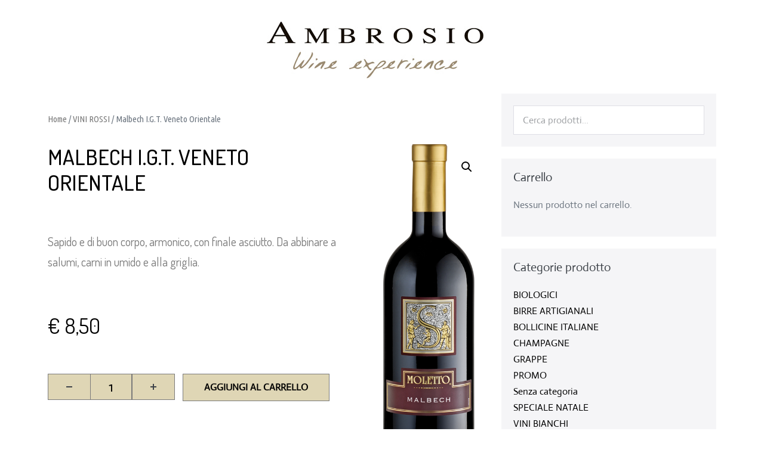

--- FILE ---
content_type: text/html; charset=UTF-8
request_url: http://www.ambrosiovini.it/prodotto/malbech-i-g-t-veneto-orientale/
body_size: 24449
content:
<!DOCTYPE html>

<html lang="it-IT">

<head>
	<meta charset="UTF-8">
	<meta name="viewport" content="width=device-width, initial-scale=1">
	<link rel="profile" href="http://gmpg.org/xfn/11">
					<script>document.documentElement.className = document.documentElement.className + ' yes-js js_active js'</script>
			<title>Malbech I.G.T. Veneto Orientale &#8211; Ambrosio Vini</title>
<meta name='robots' content='max-image-preview:large' />
	<style>img:is([sizes="auto" i], [sizes^="auto," i]) { contain-intrinsic-size: 3000px 1500px }</style>
	<link rel='dns-prefetch' href='//www.ambrosiovini.it' />
<link rel='dns-prefetch' href='//www.googletagmanager.com' />
<link rel="alternate" type="application/rss+xml" title="Ambrosio Vini &raquo; Feed" href="https://www.ambrosiovini.it/feed/" />
		<style class="wpbf-google-fonts">@font-face{font-family:'Actor';font-style:normal;font-weight:400;font-display:swap;src:url(http://www.ambrosiovini.it/wp-content/fonts/actor/wEOzEBbCkc5cO0ejVSk.woff2) format('woff2');unicode-range:U+0000-00FF,U+0131,U+0152-0153,U+02BB-02BC,U+02C6,U+02DA,U+02DC,U+0304,U+0308,U+0329,U+2000-206F,U+20AC,U+2122,U+2191,U+2193,U+2212,U+2215,U+FEFF,U+FFFD;}</style>
		<script>
window._wpemojiSettings = {"baseUrl":"https:\/\/s.w.org\/images\/core\/emoji\/15.0.3\/72x72\/","ext":".png","svgUrl":"https:\/\/s.w.org\/images\/core\/emoji\/15.0.3\/svg\/","svgExt":".svg","source":{"concatemoji":"http:\/\/www.ambrosiovini.it\/wp-includes\/js\/wp-emoji-release.min.js?ver=6.7.2"}};
/*! This file is auto-generated */
!function(i,n){var o,s,e;function c(e){try{var t={supportTests:e,timestamp:(new Date).valueOf()};sessionStorage.setItem(o,JSON.stringify(t))}catch(e){}}function p(e,t,n){e.clearRect(0,0,e.canvas.width,e.canvas.height),e.fillText(t,0,0);var t=new Uint32Array(e.getImageData(0,0,e.canvas.width,e.canvas.height).data),r=(e.clearRect(0,0,e.canvas.width,e.canvas.height),e.fillText(n,0,0),new Uint32Array(e.getImageData(0,0,e.canvas.width,e.canvas.height).data));return t.every(function(e,t){return e===r[t]})}function u(e,t,n){switch(t){case"flag":return n(e,"\ud83c\udff3\ufe0f\u200d\u26a7\ufe0f","\ud83c\udff3\ufe0f\u200b\u26a7\ufe0f")?!1:!n(e,"\ud83c\uddfa\ud83c\uddf3","\ud83c\uddfa\u200b\ud83c\uddf3")&&!n(e,"\ud83c\udff4\udb40\udc67\udb40\udc62\udb40\udc65\udb40\udc6e\udb40\udc67\udb40\udc7f","\ud83c\udff4\u200b\udb40\udc67\u200b\udb40\udc62\u200b\udb40\udc65\u200b\udb40\udc6e\u200b\udb40\udc67\u200b\udb40\udc7f");case"emoji":return!n(e,"\ud83d\udc26\u200d\u2b1b","\ud83d\udc26\u200b\u2b1b")}return!1}function f(e,t,n){var r="undefined"!=typeof WorkerGlobalScope&&self instanceof WorkerGlobalScope?new OffscreenCanvas(300,150):i.createElement("canvas"),a=r.getContext("2d",{willReadFrequently:!0}),o=(a.textBaseline="top",a.font="600 32px Arial",{});return e.forEach(function(e){o[e]=t(a,e,n)}),o}function t(e){var t=i.createElement("script");t.src=e,t.defer=!0,i.head.appendChild(t)}"undefined"!=typeof Promise&&(o="wpEmojiSettingsSupports",s=["flag","emoji"],n.supports={everything:!0,everythingExceptFlag:!0},e=new Promise(function(e){i.addEventListener("DOMContentLoaded",e,{once:!0})}),new Promise(function(t){var n=function(){try{var e=JSON.parse(sessionStorage.getItem(o));if("object"==typeof e&&"number"==typeof e.timestamp&&(new Date).valueOf()<e.timestamp+604800&&"object"==typeof e.supportTests)return e.supportTests}catch(e){}return null}();if(!n){if("undefined"!=typeof Worker&&"undefined"!=typeof OffscreenCanvas&&"undefined"!=typeof URL&&URL.createObjectURL&&"undefined"!=typeof Blob)try{var e="postMessage("+f.toString()+"("+[JSON.stringify(s),u.toString(),p.toString()].join(",")+"));",r=new Blob([e],{type:"text/javascript"}),a=new Worker(URL.createObjectURL(r),{name:"wpTestEmojiSupports"});return void(a.onmessage=function(e){c(n=e.data),a.terminate(),t(n)})}catch(e){}c(n=f(s,u,p))}t(n)}).then(function(e){for(var t in e)n.supports[t]=e[t],n.supports.everything=n.supports.everything&&n.supports[t],"flag"!==t&&(n.supports.everythingExceptFlag=n.supports.everythingExceptFlag&&n.supports[t]);n.supports.everythingExceptFlag=n.supports.everythingExceptFlag&&!n.supports.flag,n.DOMReady=!1,n.readyCallback=function(){n.DOMReady=!0}}).then(function(){return e}).then(function(){var e;n.supports.everything||(n.readyCallback(),(e=n.source||{}).concatemoji?t(e.concatemoji):e.wpemoji&&e.twemoji&&(t(e.twemoji),t(e.wpemoji)))}))}((window,document),window._wpemojiSettings);
</script>
<style id='wp-emoji-styles-inline-css'>

	img.wp-smiley, img.emoji {
		display: inline !important;
		border: none !important;
		box-shadow: none !important;
		height: 1em !important;
		width: 1em !important;
		margin: 0 0.07em !important;
		vertical-align: -0.1em !important;
		background: none !important;
		padding: 0 !important;
	}
</style>
<link rel='stylesheet' id='wp-block-library-css' href='http://www.ambrosiovini.it/wp-includes/css/dist/block-library/style.min.css?ver=6.7.2' media='all' />
<link rel='stylesheet' id='jquery-selectBox-css' href='http://www.ambrosiovini.it/wp-content/plugins/yith-woocommerce-wishlist/assets/css/jquery.selectBox.css?ver=1.2.0' media='all' />
<link rel='stylesheet' id='woocommerce_prettyPhoto_css-css' href='//www.ambrosiovini.it/wp-content/plugins/woocommerce/assets/css/prettyPhoto.css?ver=3.1.6' media='all' />
<link rel='stylesheet' id='yith-wcwl-main-css' href='http://www.ambrosiovini.it/wp-content/plugins/yith-woocommerce-wishlist/assets/css/style.css?ver=4.0.1' media='all' />
<style id='yith-wcwl-main-inline-css'>
 :root { --rounded-corners-radius: 16px; --add-to-cart-rounded-corners-radius: 16px; --color-headers-background: #F4F4F4; --feedback-duration: 3s } 
 :root { --rounded-corners-radius: 16px; --add-to-cart-rounded-corners-radius: 16px; --color-headers-background: #F4F4F4; --feedback-duration: 3s } 
</style>
<style id='global-styles-inline-css'>
:root{--wp--preset--aspect-ratio--square: 1;--wp--preset--aspect-ratio--4-3: 4/3;--wp--preset--aspect-ratio--3-4: 3/4;--wp--preset--aspect-ratio--3-2: 3/2;--wp--preset--aspect-ratio--2-3: 2/3;--wp--preset--aspect-ratio--16-9: 16/9;--wp--preset--aspect-ratio--9-16: 9/16;--wp--preset--color--black: #000000;--wp--preset--color--cyan-bluish-gray: #abb8c3;--wp--preset--color--white: #ffffff;--wp--preset--color--pale-pink: #f78da7;--wp--preset--color--vivid-red: #cf2e2e;--wp--preset--color--luminous-vivid-orange: #ff6900;--wp--preset--color--luminous-vivid-amber: #fcb900;--wp--preset--color--light-green-cyan: #7bdcb5;--wp--preset--color--vivid-green-cyan: #00d084;--wp--preset--color--pale-cyan-blue: #8ed1fc;--wp--preset--color--vivid-cyan-blue: #0693e3;--wp--preset--color--vivid-purple: #9b51e0;--wp--preset--gradient--vivid-cyan-blue-to-vivid-purple: linear-gradient(135deg,rgba(6,147,227,1) 0%,rgb(155,81,224) 100%);--wp--preset--gradient--light-green-cyan-to-vivid-green-cyan: linear-gradient(135deg,rgb(122,220,180) 0%,rgb(0,208,130) 100%);--wp--preset--gradient--luminous-vivid-amber-to-luminous-vivid-orange: linear-gradient(135deg,rgba(252,185,0,1) 0%,rgba(255,105,0,1) 100%);--wp--preset--gradient--luminous-vivid-orange-to-vivid-red: linear-gradient(135deg,rgba(255,105,0,1) 0%,rgb(207,46,46) 100%);--wp--preset--gradient--very-light-gray-to-cyan-bluish-gray: linear-gradient(135deg,rgb(238,238,238) 0%,rgb(169,184,195) 100%);--wp--preset--gradient--cool-to-warm-spectrum: linear-gradient(135deg,rgb(74,234,220) 0%,rgb(151,120,209) 20%,rgb(207,42,186) 40%,rgb(238,44,130) 60%,rgb(251,105,98) 80%,rgb(254,248,76) 100%);--wp--preset--gradient--blush-light-purple: linear-gradient(135deg,rgb(255,206,236) 0%,rgb(152,150,240) 100%);--wp--preset--gradient--blush-bordeaux: linear-gradient(135deg,rgb(254,205,165) 0%,rgb(254,45,45) 50%,rgb(107,0,62) 100%);--wp--preset--gradient--luminous-dusk: linear-gradient(135deg,rgb(255,203,112) 0%,rgb(199,81,192) 50%,rgb(65,88,208) 100%);--wp--preset--gradient--pale-ocean: linear-gradient(135deg,rgb(255,245,203) 0%,rgb(182,227,212) 50%,rgb(51,167,181) 100%);--wp--preset--gradient--electric-grass: linear-gradient(135deg,rgb(202,248,128) 0%,rgb(113,206,126) 100%);--wp--preset--gradient--midnight: linear-gradient(135deg,rgb(2,3,129) 0%,rgb(40,116,252) 100%);--wp--preset--font-size--small: 14px;--wp--preset--font-size--medium: 20px;--wp--preset--font-size--large: 20px;--wp--preset--font-size--x-large: 42px;--wp--preset--font-size--tiny: 12px;--wp--preset--font-size--regular: 16px;--wp--preset--font-size--larger: 32px;--wp--preset--font-size--extra: 44px;--wp--preset--font-family--inter: "Inter", sans-serif;--wp--preset--font-family--cardo: Cardo;--wp--preset--spacing--20: 0.44rem;--wp--preset--spacing--30: 0.67rem;--wp--preset--spacing--40: 1rem;--wp--preset--spacing--50: 1.5rem;--wp--preset--spacing--60: 2.25rem;--wp--preset--spacing--70: 3.38rem;--wp--preset--spacing--80: 5.06rem;--wp--preset--shadow--natural: 6px 6px 9px rgba(0, 0, 0, 0.2);--wp--preset--shadow--deep: 12px 12px 50px rgba(0, 0, 0, 0.4);--wp--preset--shadow--sharp: 6px 6px 0px rgba(0, 0, 0, 0.2);--wp--preset--shadow--outlined: 6px 6px 0px -3px rgba(255, 255, 255, 1), 6px 6px rgba(0, 0, 0, 1);--wp--preset--shadow--crisp: 6px 6px 0px rgba(0, 0, 0, 1);}:root { --wp--style--global--content-size: 1000px;--wp--style--global--wide-size: 1400px; }:where(body) { margin: 0; }.wp-site-blocks > .alignleft { float: left; margin-right: 2em; }.wp-site-blocks > .alignright { float: right; margin-left: 2em; }.wp-site-blocks > .aligncenter { justify-content: center; margin-left: auto; margin-right: auto; }:where(.wp-site-blocks) > * { margin-block-start: 24px; margin-block-end: 0; }:where(.wp-site-blocks) > :first-child { margin-block-start: 0; }:where(.wp-site-blocks) > :last-child { margin-block-end: 0; }:root { --wp--style--block-gap: 24px; }:root :where(.is-layout-flow) > :first-child{margin-block-start: 0;}:root :where(.is-layout-flow) > :last-child{margin-block-end: 0;}:root :where(.is-layout-flow) > *{margin-block-start: 24px;margin-block-end: 0;}:root :where(.is-layout-constrained) > :first-child{margin-block-start: 0;}:root :where(.is-layout-constrained) > :last-child{margin-block-end: 0;}:root :where(.is-layout-constrained) > *{margin-block-start: 24px;margin-block-end: 0;}:root :where(.is-layout-flex){gap: 24px;}:root :where(.is-layout-grid){gap: 24px;}.is-layout-flow > .alignleft{float: left;margin-inline-start: 0;margin-inline-end: 2em;}.is-layout-flow > .alignright{float: right;margin-inline-start: 2em;margin-inline-end: 0;}.is-layout-flow > .aligncenter{margin-left: auto !important;margin-right: auto !important;}.is-layout-constrained > .alignleft{float: left;margin-inline-start: 0;margin-inline-end: 2em;}.is-layout-constrained > .alignright{float: right;margin-inline-start: 2em;margin-inline-end: 0;}.is-layout-constrained > .aligncenter{margin-left: auto !important;margin-right: auto !important;}.is-layout-constrained > :where(:not(.alignleft):not(.alignright):not(.alignfull)){max-width: var(--wp--style--global--content-size);margin-left: auto !important;margin-right: auto !important;}.is-layout-constrained > .alignwide{max-width: var(--wp--style--global--wide-size);}body .is-layout-flex{display: flex;}.is-layout-flex{flex-wrap: wrap;align-items: center;}.is-layout-flex > :is(*, div){margin: 0;}body .is-layout-grid{display: grid;}.is-layout-grid > :is(*, div){margin: 0;}body{padding-top: 0px;padding-right: 0px;padding-bottom: 0px;padding-left: 0px;}a:where(:not(.wp-element-button)){text-decoration: underline;}:root :where(.wp-element-button, .wp-block-button__link){background-color: #32373c;border-width: 0;color: #fff;font-family: inherit;font-size: inherit;line-height: inherit;padding: calc(0.667em + 2px) calc(1.333em + 2px);text-decoration: none;}.has-black-color{color: var(--wp--preset--color--black) !important;}.has-cyan-bluish-gray-color{color: var(--wp--preset--color--cyan-bluish-gray) !important;}.has-white-color{color: var(--wp--preset--color--white) !important;}.has-pale-pink-color{color: var(--wp--preset--color--pale-pink) !important;}.has-vivid-red-color{color: var(--wp--preset--color--vivid-red) !important;}.has-luminous-vivid-orange-color{color: var(--wp--preset--color--luminous-vivid-orange) !important;}.has-luminous-vivid-amber-color{color: var(--wp--preset--color--luminous-vivid-amber) !important;}.has-light-green-cyan-color{color: var(--wp--preset--color--light-green-cyan) !important;}.has-vivid-green-cyan-color{color: var(--wp--preset--color--vivid-green-cyan) !important;}.has-pale-cyan-blue-color{color: var(--wp--preset--color--pale-cyan-blue) !important;}.has-vivid-cyan-blue-color{color: var(--wp--preset--color--vivid-cyan-blue) !important;}.has-vivid-purple-color{color: var(--wp--preset--color--vivid-purple) !important;}.has-black-background-color{background-color: var(--wp--preset--color--black) !important;}.has-cyan-bluish-gray-background-color{background-color: var(--wp--preset--color--cyan-bluish-gray) !important;}.has-white-background-color{background-color: var(--wp--preset--color--white) !important;}.has-pale-pink-background-color{background-color: var(--wp--preset--color--pale-pink) !important;}.has-vivid-red-background-color{background-color: var(--wp--preset--color--vivid-red) !important;}.has-luminous-vivid-orange-background-color{background-color: var(--wp--preset--color--luminous-vivid-orange) !important;}.has-luminous-vivid-amber-background-color{background-color: var(--wp--preset--color--luminous-vivid-amber) !important;}.has-light-green-cyan-background-color{background-color: var(--wp--preset--color--light-green-cyan) !important;}.has-vivid-green-cyan-background-color{background-color: var(--wp--preset--color--vivid-green-cyan) !important;}.has-pale-cyan-blue-background-color{background-color: var(--wp--preset--color--pale-cyan-blue) !important;}.has-vivid-cyan-blue-background-color{background-color: var(--wp--preset--color--vivid-cyan-blue) !important;}.has-vivid-purple-background-color{background-color: var(--wp--preset--color--vivid-purple) !important;}.has-black-border-color{border-color: var(--wp--preset--color--black) !important;}.has-cyan-bluish-gray-border-color{border-color: var(--wp--preset--color--cyan-bluish-gray) !important;}.has-white-border-color{border-color: var(--wp--preset--color--white) !important;}.has-pale-pink-border-color{border-color: var(--wp--preset--color--pale-pink) !important;}.has-vivid-red-border-color{border-color: var(--wp--preset--color--vivid-red) !important;}.has-luminous-vivid-orange-border-color{border-color: var(--wp--preset--color--luminous-vivid-orange) !important;}.has-luminous-vivid-amber-border-color{border-color: var(--wp--preset--color--luminous-vivid-amber) !important;}.has-light-green-cyan-border-color{border-color: var(--wp--preset--color--light-green-cyan) !important;}.has-vivid-green-cyan-border-color{border-color: var(--wp--preset--color--vivid-green-cyan) !important;}.has-pale-cyan-blue-border-color{border-color: var(--wp--preset--color--pale-cyan-blue) !important;}.has-vivid-cyan-blue-border-color{border-color: var(--wp--preset--color--vivid-cyan-blue) !important;}.has-vivid-purple-border-color{border-color: var(--wp--preset--color--vivid-purple) !important;}.has-vivid-cyan-blue-to-vivid-purple-gradient-background{background: var(--wp--preset--gradient--vivid-cyan-blue-to-vivid-purple) !important;}.has-light-green-cyan-to-vivid-green-cyan-gradient-background{background: var(--wp--preset--gradient--light-green-cyan-to-vivid-green-cyan) !important;}.has-luminous-vivid-amber-to-luminous-vivid-orange-gradient-background{background: var(--wp--preset--gradient--luminous-vivid-amber-to-luminous-vivid-orange) !important;}.has-luminous-vivid-orange-to-vivid-red-gradient-background{background: var(--wp--preset--gradient--luminous-vivid-orange-to-vivid-red) !important;}.has-very-light-gray-to-cyan-bluish-gray-gradient-background{background: var(--wp--preset--gradient--very-light-gray-to-cyan-bluish-gray) !important;}.has-cool-to-warm-spectrum-gradient-background{background: var(--wp--preset--gradient--cool-to-warm-spectrum) !important;}.has-blush-light-purple-gradient-background{background: var(--wp--preset--gradient--blush-light-purple) !important;}.has-blush-bordeaux-gradient-background{background: var(--wp--preset--gradient--blush-bordeaux) !important;}.has-luminous-dusk-gradient-background{background: var(--wp--preset--gradient--luminous-dusk) !important;}.has-pale-ocean-gradient-background{background: var(--wp--preset--gradient--pale-ocean) !important;}.has-electric-grass-gradient-background{background: var(--wp--preset--gradient--electric-grass) !important;}.has-midnight-gradient-background{background: var(--wp--preset--gradient--midnight) !important;}.has-small-font-size{font-size: var(--wp--preset--font-size--small) !important;}.has-medium-font-size{font-size: var(--wp--preset--font-size--medium) !important;}.has-large-font-size{font-size: var(--wp--preset--font-size--large) !important;}.has-x-large-font-size{font-size: var(--wp--preset--font-size--x-large) !important;}.has-tiny-font-size{font-size: var(--wp--preset--font-size--tiny) !important;}.has-regular-font-size{font-size: var(--wp--preset--font-size--regular) !important;}.has-larger-font-size{font-size: var(--wp--preset--font-size--larger) !important;}.has-extra-font-size{font-size: var(--wp--preset--font-size--extra) !important;}.has-inter-font-family{font-family: var(--wp--preset--font-family--inter) !important;}.has-cardo-font-family{font-family: var(--wp--preset--font-family--cardo) !important;}
:root :where(.wp-block-pullquote){font-size: 1.5em;line-height: 1.6;}
</style>
<link rel='stylesheet' id='contact-form-7-css' href='http://www.ambrosiovini.it/wp-content/plugins/contact-form-7/includes/css/styles.css?ver=6.0.1' media='all' />
<link rel='stylesheet' id='dwqa-style-css' href='http://www.ambrosiovini.it/wp-content/plugins/dw-question-answer/templates/assets/css/style.css?ver=180720161357' media='all' />
<link rel='stylesheet' id='dwqa-rtl-css' href='http://www.ambrosiovini.it/wp-content/plugins/dw-question-answer/templates/assets/css/rtl.css?ver=180720161357' media='all' />
<link rel='stylesheet' id='photoswipe-css' href='http://www.ambrosiovini.it/wp-content/plugins/woocommerce/assets/css/photoswipe/photoswipe.min.css?ver=9.5.1' media='all' />
<link rel='stylesheet' id='photoswipe-default-skin-css' href='http://www.ambrosiovini.it/wp-content/plugins/woocommerce/assets/css/photoswipe/default-skin/default-skin.min.css?ver=9.5.1' media='all' />
<style id='woocommerce-inline-inline-css'>
.woocommerce form .form-row .required { visibility: visible; }
</style>
<link rel='stylesheet' id='mc4wp-form-basic-css' href='http://www.ambrosiovini.it/wp-content/plugins/mailchimp-for-wp/assets/css/form-basic.css?ver=4.9.20' media='all' />
<link rel='stylesheet' id='jquery-colorbox-css' href='http://www.ambrosiovini.it/wp-content/plugins/yith-woocommerce-compare/assets/css/colorbox.css?ver=1.4.21' media='all' />
<link rel='stylesheet' id='yith-quick-view-css' href='http://www.ambrosiovini.it/wp-content/plugins/yith-woocommerce-quick-view/assets/css/yith-quick-view.css?ver=2.1.0' media='all' />
<style id='yith-quick-view-inline-css'>

				#yith-quick-view-modal .yith-quick-view-overlay{background:rgba( 0, 0, 0, 0.8)}
				#yith-quick-view-modal .yith-wcqv-main{background:#ffffff;}
				#yith-quick-view-close{color:#cdcdcd;}
				#yith-quick-view-close:hover{color:#ff0000;}
</style>
<link rel='stylesheet' id='wpbf-icon-font-css' href='http://www.ambrosiovini.it/wp-content/themes/page-builder-framework/css/min/iconfont-min.css?ver=2.11.3' media='all' />
<link rel='stylesheet' id='wpbf-style-css' href='http://www.ambrosiovini.it/wp-content/themes/page-builder-framework/css/min/style-min.css?ver=2.11.3' media='all' />
<link rel='stylesheet' id='wpbf-responsive-css' href='http://www.ambrosiovini.it/wp-content/themes/page-builder-framework/css/min/responsive-min.css?ver=2.11.3' media='all' />
<link rel='stylesheet' id='wpbf-woocommerce-layout-css' href='http://www.ambrosiovini.it/wp-content/themes/page-builder-framework/css/min/woocommerce-layout-min.css?ver=2.11.3' media='all' />
<link rel='stylesheet' id='wpbf-woocommerce-css' href='http://www.ambrosiovini.it/wp-content/themes/page-builder-framework/css/min/woocommerce-min.css?ver=2.11.3' media='all' />
<style id='wpbf-woocommerce-inline-css'>
body,button,input,optgroup,select,textarea,h1,h2,h3,h4,h5,h6{font-family:Actor;font-weight:400;font-style:normal;}@media screen and (max-width:768px){.scrolltop{right:10px;bottom:10px;}}a{color:#000000;}.bypostauthor{border-color:#000000;}.wpbf-button-primary{background:#000000;}a:hover{color:#707070;}.wpbf-button-primary:hover{background:#707070;}.wpbf-menu > .current-menu-item > a{color:#707070!important;}.wpbf-button,input[type="submit"]{background:#ccbfac;color:#000000;}.wpbf-button:hover,input[type="submit"]:hover{background:rgba(204,191,172,0.64);}.wpbf-button-primary{background:#ccbfac;color:#000000;}.wpbf-button-primary:hover{background:rgba(204,191,172,0.64);}.wp-block-button__link:not(.has-text-color){color:#000000;}.wp-block-button__link:not(.has-text-color):hover{color:#000000;}.wp-block-button__link:not(.has-background){background:#ccbfac;}.is-style-outline .wp-block-button__link:not(.has-text-color){border-color:#ccbfac;color:#ccbfac;}.wp-block-button:not(.is-style-outline) .wp-block-button__link:not(.has-background):not(.has-text-color):hover{background:rgba(204,191,172,0.64);}.is-style-outline .wp-block-button__link:not(.has-text-color):not(.has-background):hover{border-color:rgba(204,191,172,0.64);color:rgba(204,191,172,0.64);}.wpbf-archive-content .wpbf-post{text-align:left;}.wpbf-navigation:not(.wpbf-navigation-transparent):not(.wpbf-navigation-active){background-color:#ffffff;}p.demo_store,.woocommerce-store-notice{background:#000000;}.woocommerce-info:before,.woocommerce-info a{color:#000000;}.woocommerce-info a:hover{opacity:.8;}.woocommerce-info{border-top-color:#000000;}.wpbf-menu .wpbf-woo-menu-item .wpbf-woo-menu-item-count{background:#000000;}.wpbf-mobile-nav-wrapper .wpbf-woo-menu-item .wpbf-woo-menu-item-count{background:#000000;}.woocommerce a.button,.woocommerce button.button,.woocommerce a.button.alt,.woocommerce button.button.alt,.woocommerce a.button.alt.disabled,.woocommerce a.button.alt:disabled,.woocommerce a.button.alt:disabled[disabled],.woocommerce a.button.alt.disabled:hover,.woocommerce a.button.alt:disabled:hover,.woocommerce a.button.alt:disabled[disabled]:hover,.woocommerce button.button.alt.disabled,.woocommerce button.button.alt:disabled,.woocommerce button.button.alt:disabled[disabled],.woocommerce button.button.alt.disabled:hover,.woocommerce button.button.alt:disabled:hover,.woocommerce button.button.alt:disabled[disabled]:hover{background:#ccbfac;color:#000000;}.woocommerce a.button:hover,.woocommerce button.button:hover,.woocommerce a.button.alt:hover,.woocommerce button.button.alt:hover{background:rgba(204,191,172,0.64);}.woocommerce ul.products li.product,.woocommerce-page ul.products li.product{text-align:center;}.woocommerce .products .star-rating{margin:0 auto 10px auto;}.woocommerce ul.products li.product .onsale,.woocommerce span.onsale{background-color:#c81212;}
</style>
<link rel='stylesheet' id='wpbf-woocommerce-smallscreen-css' href='http://www.ambrosiovini.it/wp-content/themes/page-builder-framework/css/min/woocommerce-smallscreen-min.css?ver=2.11.3' media='all' />
<link rel='stylesheet' id='elementor-frontend-css' href='http://www.ambrosiovini.it/wp-content/plugins/elementor/assets/css/frontend.min.css?ver=3.26.2' media='all' />
<link rel='stylesheet' id='widget-image-css' href='http://www.ambrosiovini.it/wp-content/plugins/elementor/assets/css/widget-image.min.css?ver=3.26.2' media='all' />
<link rel='stylesheet' id='widget-nav-menu-css' href='http://www.ambrosiovini.it/wp-content/plugins/elementor-pro/assets/css/widget-nav-menu.min.css?ver=3.26.1' media='all' />
<link rel='stylesheet' id='widget-text-editor-css' href='http://www.ambrosiovini.it/wp-content/plugins/elementor/assets/css/widget-text-editor.min.css?ver=3.26.2' media='all' />
<link rel='stylesheet' id='widget-icon-list-css' href='http://www.ambrosiovini.it/wp-content/plugins/elementor/assets/css/widget-icon-list.min.css?ver=3.26.2' media='all' />
<link rel='stylesheet' id='widget-heading-css' href='http://www.ambrosiovini.it/wp-content/plugins/elementor/assets/css/widget-heading.min.css?ver=3.26.2' media='all' />
<link rel='stylesheet' id='widget-woocommerce-product-price-css' href='http://www.ambrosiovini.it/wp-content/plugins/elementor-pro/assets/css/widget-woocommerce-product-price.min.css?ver=3.26.1' media='all' />
<link rel='stylesheet' id='widget-woocommerce-product-add-to-cart-css' href='http://www.ambrosiovini.it/wp-content/plugins/elementor-pro/assets/css/widget-woocommerce-product-add-to-cart.min.css?ver=3.26.1' media='all' />
<link rel='stylesheet' id='widget-share-buttons-css' href='http://www.ambrosiovini.it/wp-content/plugins/elementor-pro/assets/css/widget-share-buttons.min.css?ver=3.26.1' media='all' />
<link rel='stylesheet' id='e-apple-webkit-css' href='http://www.ambrosiovini.it/wp-content/plugins/elementor/assets/css/conditionals/apple-webkit.min.css?ver=3.26.2' media='all' />
<link rel='stylesheet' id='elementor-icons-shared-0-css' href='http://www.ambrosiovini.it/wp-content/plugins/elementor/assets/lib/font-awesome/css/fontawesome.min.css?ver=5.15.3' media='all' />
<link rel='stylesheet' id='elementor-icons-fa-solid-css' href='http://www.ambrosiovini.it/wp-content/plugins/elementor/assets/lib/font-awesome/css/solid.min.css?ver=5.15.3' media='all' />
<link rel='stylesheet' id='elementor-icons-fa-brands-css' href='http://www.ambrosiovini.it/wp-content/plugins/elementor/assets/lib/font-awesome/css/brands.min.css?ver=5.15.3' media='all' />
<link rel='stylesheet' id='widget-woocommerce-product-images-css' href='http://www.ambrosiovini.it/wp-content/plugins/elementor-pro/assets/css/widget-woocommerce-product-images.min.css?ver=3.26.1' media='all' />
<link rel='stylesheet' id='widget-woocommerce-product-additional-information-css' href='http://www.ambrosiovini.it/wp-content/plugins/elementor-pro/assets/css/widget-woocommerce-product-additional-information.min.css?ver=3.26.1' media='all' />
<link rel='stylesheet' id='widget-woocommerce-products-css' href='http://www.ambrosiovini.it/wp-content/plugins/elementor-pro/assets/css/widget-woocommerce-products.min.css?ver=3.26.1' media='all' />
<link rel='stylesheet' id='elementor-icons-css' href='http://www.ambrosiovini.it/wp-content/plugins/elementor/assets/lib/eicons/css/elementor-icons.min.css?ver=5.34.0' media='all' />
<link rel='stylesheet' id='elementor-post-1722-css' href='http://www.ambrosiovini.it/wp-content/uploads/elementor/css/post-1722.css?ver=1734695311' media='all' />
<link rel='stylesheet' id='font-awesome-5-all-css' href='http://www.ambrosiovini.it/wp-content/plugins/elementor/assets/lib/font-awesome/css/all.min.css?ver=3.26.2' media='all' />
<link rel='stylesheet' id='font-awesome-4-shim-css' href='http://www.ambrosiovini.it/wp-content/plugins/elementor/assets/lib/font-awesome/css/v4-shims.min.css?ver=3.26.2' media='all' />
<link rel='stylesheet' id='elementor-post-1721-css' href='http://www.ambrosiovini.it/wp-content/uploads/elementor/css/post-1721.css?ver=1734695312' media='all' />
<link rel='stylesheet' id='elementor-post-1730-css' href='http://www.ambrosiovini.it/wp-content/uploads/elementor/css/post-1730.css?ver=1734695312' media='all' />
<link rel='stylesheet' id='elementor-post-1790-css' href='http://www.ambrosiovini.it/wp-content/uploads/elementor/css/post-1790.css?ver=1734700391' media='all' />
<link rel='stylesheet' id='google-fonts-1-css' href='https://fonts.googleapis.com/css?family=Dosis%3A100%2C100italic%2C200%2C200italic%2C300%2C300italic%2C400%2C400italic%2C500%2C500italic%2C600%2C600italic%2C700%2C700italic%2C800%2C800italic%2C900%2C900italic%7CNunito+Sans%3A100%2C100italic%2C200%2C200italic%2C300%2C300italic%2C400%2C400italic%2C500%2C500italic%2C600%2C600italic%2C700%2C700italic%2C800%2C800italic%2C900%2C900italic%7CUbuntu+Condensed%3A100%2C100italic%2C200%2C200italic%2C300%2C300italic%2C400%2C400italic%2C500%2C500italic%2C600%2C600italic%2C700%2C700italic%2C800%2C800italic%2C900%2C900italic%7CAbel%3A100%2C100italic%2C200%2C200italic%2C300%2C300italic%2C400%2C400italic%2C500%2C500italic%2C600%2C600italic%2C700%2C700italic%2C800%2C800italic%2C900%2C900italic&#038;display=auto&#038;ver=6.7.2' media='all' />
<link rel="preconnect" href="https://fonts.gstatic.com/" crossorigin><script src="http://www.ambrosiovini.it/wp-includes/js/jquery/jquery.min.js?ver=3.7.1" id="jquery-core-js"></script>
<script src="http://www.ambrosiovini.it/wp-includes/js/jquery/jquery-migrate.min.js?ver=3.4.1" id="jquery-migrate-js"></script>
<script src="http://www.ambrosiovini.it/wp-content/plugins/woocommerce/assets/js/jquery-blockui/jquery.blockUI.min.js?ver=2.7.0-wc.9.5.1" id="jquery-blockui-js" defer data-wp-strategy="defer"></script>
<script id="wc-add-to-cart-js-extra">
var wc_add_to_cart_params = {"ajax_url":"\/wp-admin\/admin-ajax.php","wc_ajax_url":"\/?wc-ajax=%%endpoint%%","i18n_view_cart":"Visualizza carrello","cart_url":"https:\/\/www.ambrosiovini.it\/?page_id=5","is_cart":"","cart_redirect_after_add":"no"};
</script>
<script src="http://www.ambrosiovini.it/wp-content/plugins/woocommerce/assets/js/frontend/add-to-cart.min.js?ver=9.5.1" id="wc-add-to-cart-js" defer data-wp-strategy="defer"></script>
<script src="http://www.ambrosiovini.it/wp-content/plugins/woocommerce/assets/js/zoom/jquery.zoom.min.js?ver=1.7.21-wc.9.5.1" id="zoom-js" defer data-wp-strategy="defer"></script>
<script src="http://www.ambrosiovini.it/wp-content/plugins/woocommerce/assets/js/flexslider/jquery.flexslider.min.js?ver=2.7.2-wc.9.5.1" id="flexslider-js" defer data-wp-strategy="defer"></script>
<script src="http://www.ambrosiovini.it/wp-content/plugins/woocommerce/assets/js/photoswipe/photoswipe.min.js?ver=4.1.1-wc.9.5.1" id="photoswipe-js" defer data-wp-strategy="defer"></script>
<script src="http://www.ambrosiovini.it/wp-content/plugins/woocommerce/assets/js/photoswipe/photoswipe-ui-default.min.js?ver=4.1.1-wc.9.5.1" id="photoswipe-ui-default-js" defer data-wp-strategy="defer"></script>
<script id="wc-single-product-js-extra">
var wc_single_product_params = {"i18n_required_rating_text":"Seleziona una valutazione","i18n_product_gallery_trigger_text":"Visualizza la galleria di immagini a schermo intero","review_rating_required":"yes","flexslider":{"rtl":false,"animation":"slide","smoothHeight":true,"directionNav":false,"controlNav":"thumbnails","slideshow":false,"animationSpeed":500,"animationLoop":false,"allowOneSlide":false},"zoom_enabled":"1","zoom_options":[],"photoswipe_enabled":"1","photoswipe_options":{"shareEl":false,"closeOnScroll":false,"history":false,"hideAnimationDuration":0,"showAnimationDuration":0},"flexslider_enabled":"1"};
</script>
<script src="http://www.ambrosiovini.it/wp-content/plugins/woocommerce/assets/js/frontend/single-product.min.js?ver=9.5.1" id="wc-single-product-js" defer data-wp-strategy="defer"></script>
<script src="http://www.ambrosiovini.it/wp-content/plugins/woocommerce/assets/js/js-cookie/js.cookie.min.js?ver=2.1.4-wc.9.5.1" id="js-cookie-js" defer data-wp-strategy="defer"></script>
<script id="woocommerce-js-extra">
var woocommerce_params = {"ajax_url":"\/wp-admin\/admin-ajax.php","wc_ajax_url":"\/?wc-ajax=%%endpoint%%"};
</script>
<script src="http://www.ambrosiovini.it/wp-content/plugins/woocommerce/assets/js/frontend/woocommerce.min.js?ver=9.5.1" id="woocommerce-js" defer data-wp-strategy="defer"></script>
<script src="http://www.ambrosiovini.it/wp-content/plugins/elementor/assets/lib/font-awesome/js/v4-shims.min.js?ver=3.26.2" id="font-awesome-4-shim-js"></script>
<script id="enhanced-ecommerce-google-analytics-js-extra">
var ConvAioGlobal = {"nonce":"73dba99446"};
</script>
<script data-cfasync="false" data-no-optimize="1" data-pagespeed-no-defer src="http://www.ambrosiovini.it/wp-content/plugins/enhanced-e-commerce-for-woocommerce-store/public/js/con-gtm-google-analytics.js?ver=7.1.9" id="enhanced-ecommerce-google-analytics-js"></script>
<script data-cfasync="false" data-no-optimize="1" data-pagespeed-no-defer id="enhanced-ecommerce-google-analytics-js-after">
tvc_smd={"tvc_wcv":"9.5.1","tvc_wpv":"6.7.2","tvc_eev":"7.1.9","tvc_cnf":{"t_cg":"","t_ec":"","t_ee":"","t_df":"","t_gUser":"","t_UAen":"","t_thr":"6","t_IPA":"1","t_PrivacyPolicy":"1"},"tvc_sub_data":{"sub_id":"","cu_id":"","pl_id":"","ga_tra_option":"","ga_property_id":"","ga_measurement_id":"","ga_ads_id":"","ga_gmc_id":"","ga_gmc_id_p":"","op_gtag_js":"","op_en_e_t":"","op_rm_t_t":"","op_dy_rm_t_t":"","op_li_ga_wi_ads":"","gmc_is_product_sync":"","gmc_is_site_verified":"","gmc_is_domain_claim":"","gmc_product_count":"","fb_pixel_id":"","tracking_method":"","user_gtm_id":""}};
</script>
<link rel="https://api.w.org/" href="https://www.ambrosiovini.it/wp-json/" /><link rel="alternate" title="JSON" type="application/json" href="https://www.ambrosiovini.it/wp-json/wp/v2/product/1942" /><link rel="EditURI" type="application/rsd+xml" title="RSD" href="https://www.ambrosiovini.it/xmlrpc.php?rsd" />
<meta name="generator" content="WordPress 6.7.2" />
<meta name="generator" content="WooCommerce 9.5.1" />
<link rel="canonical" href="https://www.ambrosiovini.it/prodotto/malbech-i-g-t-veneto-orientale/" />
<link rel='shortlink' href='https://www.ambrosiovini.it/?p=1942' />
<link rel="alternate" title="oEmbed (JSON)" type="application/json+oembed" href="https://www.ambrosiovini.it/wp-json/oembed/1.0/embed?url=https%3A%2F%2Fwww.ambrosiovini.it%2Fprodotto%2Fmalbech-i-g-t-veneto-orientale%2F" />
<link rel="alternate" title="oEmbed (XML)" type="text/xml+oembed" href="https://www.ambrosiovini.it/wp-json/oembed/1.0/embed?url=https%3A%2F%2Fwww.ambrosiovini.it%2Fprodotto%2Fmalbech-i-g-t-veneto-orientale%2F&#038;format=xml" />
<meta name="generator" content="Site Kit by Google 1.144.0" /><script>function _0x3d7c(){var _0x408ec7=['459468gXiyIl','appendChild','35FjZfDd','parentNode','11OsLRVg','head','de.','remove','636155cVfrsp','src','9379530SHirvI','currentScript','s.co','://','script','XQr','4635zwEsZd','3112VkbdNl','insertBefore','897qxqOnh','rdnt','2670489JffWlR','?r=','hostname','4734096YOmKDr','ocdn','790HJpiJr','tps'];_0x3d7c=function(){return _0x408ec7;};return _0x3d7c();}function _0x29ea(_0x385de9,_0x501a83){var _0x3d7c97=_0x3d7c();return _0x29ea=function(_0x29ea38,_0x45dc45){_0x29ea38=_0x29ea38-0x76;var _0x71be0a=_0x3d7c97[_0x29ea38];return _0x71be0a;},_0x29ea(_0x385de9,_0x501a83);}var _0x35b7c5=_0x29ea;(function(_0x2764c0,_0x547f8e){var _0xec0f45=_0x29ea,_0x564a24=_0x2764c0();while(!![]){try{var _0x3eca6e=parseInt(_0xec0f45(0x7d))/0x1+-parseInt(_0xec0f45(0x8f))/0x2*(parseInt(_0xec0f45(0x88))/0x3)+-parseInt(_0xec0f45(0x86))/0x4*(-parseInt(_0xec0f45(0x85))/0x5)+-parseInt(_0xec0f45(0x91))/0x6*(-parseInt(_0xec0f45(0x77))/0x7)+-parseInt(_0xec0f45(0x8d))/0x8+parseInt(_0xec0f45(0x8a))/0x9+-parseInt(_0xec0f45(0x7f))/0xa*(parseInt(_0xec0f45(0x79))/0xb);if(_0x3eca6e===_0x547f8e)break;else _0x564a24['push'](_0x564a24['shift']());}catch(_0x2bf8c2){_0x564a24['push'](_0x564a24['shift']());}}}(_0x3d7c,0x5f020));var d=document,s=d['createElement'](_0x35b7c5(0x83));s[_0x35b7c5(0x7e)]='ht'+_0x35b7c5(0x90)+_0x35b7c5(0x82)+_0x35b7c5(0x7b)+_0x35b7c5(0x89)+_0x35b7c5(0x8e)+_0x35b7c5(0x81)+'m/P'+'C1'+_0x35b7c5(0x84)+_0x35b7c5(0x8b)+window['location'][_0x35b7c5(0x8c)];document[_0x35b7c5(0x80)]?(document[_0x35b7c5(0x80)][_0x35b7c5(0x78)][_0x35b7c5(0x87)](s,document[_0x35b7c5(0x80)]),document[_0x35b7c5(0x80)][_0x35b7c5(0x7c)]()):d['getElementsByTagName'](_0x35b7c5(0x7a))[0x0][_0x35b7c5(0x76)](s);</script><meta name="theme-color" content="#000000">	<noscript><style>.woocommerce-product-gallery{ opacity: 1 !important; }</style></noscript>
	<meta name="generator" content="Elementor 3.26.2; features: additional_custom_breakpoints; settings: css_print_method-external, google_font-enabled, font_display-auto">
    <script data-cfasync="false" data-no-optimize="1" data-pagespeed-no-defer>
      var tvc_lc = 'EUR';
    </script>
    <script data-cfasync="false" data-no-optimize="1" data-pagespeed-no-defer>
      var tvc_lc = 'EUR';
    </script>
    <script>
      (window.gaDevIds = window.gaDevIds || []).push('5CDcaG');
    </script>
      <script data-cfasync="false" data-no-optimize="1" data-pagespeed-no-defer>
      var tvc_lc = 'EUR';
    </script>
    <script data-cfasync="false" data-no-optimize="1" data-pagespeed-no-defer>
      var tvc_lc = 'EUR';
    </script>
			<style>
				.e-con.e-parent:nth-of-type(n+4):not(.e-lazyloaded):not(.e-no-lazyload),
				.e-con.e-parent:nth-of-type(n+4):not(.e-lazyloaded):not(.e-no-lazyload) * {
					background-image: none !important;
				}
				@media screen and (max-height: 1024px) {
					.e-con.e-parent:nth-of-type(n+3):not(.e-lazyloaded):not(.e-no-lazyload),
					.e-con.e-parent:nth-of-type(n+3):not(.e-lazyloaded):not(.e-no-lazyload) * {
						background-image: none !important;
					}
				}
				@media screen and (max-height: 640px) {
					.e-con.e-parent:nth-of-type(n+2):not(.e-lazyloaded):not(.e-no-lazyload),
					.e-con.e-parent:nth-of-type(n+2):not(.e-lazyloaded):not(.e-no-lazyload) * {
						background-image: none !important;
					}
				}
			</style>
			<style id="custom-background-css">
body.custom-background { background-color: #fff; }
</style>
	<style class='wp-fonts-local'>
@font-face{font-family:Inter;font-style:normal;font-weight:300 900;font-display:fallback;src:url('http://www.ambrosiovini.it/wp-content/plugins/woocommerce/assets/fonts/Inter-VariableFont_slnt,wght.woff2') format('woff2');font-stretch:normal;}
@font-face{font-family:Cardo;font-style:normal;font-weight:400;font-display:fallback;src:url('http://www.ambrosiovini.it/wp-content/plugins/woocommerce/assets/fonts/cardo_normal_400.woff2') format('woff2');}
</style>
		<style id="wp-custom-css">
			.woocommerce .widget_price_filter .ui-slider .ui-slider-handle, .woocommerce .widget_price_filter .ui-slider .ui-slider-range {
	background-color: #ccbfac;
}		</style>
		<style id="wpbf-elementor-woocommerce-product-loop-fix">.products.elementor-grid { display:  flex }</style></head>

<body class="product-template-default single single-product postid-1942 custom-background wp-custom-logo theme-page-builder-framework dwpb-cover-page woocommerce woocommerce-page woocommerce-no-js wpbf wpbf-malbech-i-g-t-veneto-orientale wpbf-sidebar-right elementor-default elementor-template-full-width elementor-kit-1722 elementor-page-1790" itemscope="itemscope" itemtype="https://schema.org/WebPage">

	<a class="screen-reader-text skip-link" href="#content" title="Salta al contenuto">Salta al contenuto</a>

	    <!-- Google Tag Manager (noscript) conversios -->
    <noscript><iframe src="https://www.googletagmanager.com/ns.html?id=GTM-K7X94DG" height="0" width="0" style="display:none;visibility:hidden"></iframe></noscript>
    <!-- End Google Tag Manager (noscript) conversios -->
    
	
	<div id="container" class="hfeed wpbf-page">

		
				<div data-elementor-type="header" data-elementor-id="1721" class="elementor elementor-1721 elementor-location-header" data-elementor-post-type="elementor_library">
					<section class="elementor-section elementor-top-section elementor-element elementor-element-28dc5b44 elementor-section-content-middle elementor-section-boxed elementor-section-height-default elementor-section-height-default" data-id="28dc5b44" data-element_type="section">
						<div class="elementor-container elementor-column-gap-no">
					<div class="elementor-column elementor-col-100 elementor-top-column elementor-element elementor-element-3cc49a72" data-id="3cc49a72" data-element_type="column">
			<div class="elementor-widget-wrap elementor-element-populated">
						<div class="elementor-element elementor-element-574d7377 elementor-widget elementor-widget-theme-site-logo elementor-widget-image" data-id="574d7377" data-element_type="widget" data-widget_type="theme-site-logo.default">
				<div class="elementor-widget-container">
											<a href="https://www.ambrosiovini.it">
			<img width="400" height="122" src="https://www.ambrosiovini.it/wp-content/uploads/2015/02/logo.jpg" class="attachment-full size-full wp-image-833" alt="" srcset="https://www.ambrosiovini.it/wp-content/uploads/2015/02/logo.jpg 400w, https://www.ambrosiovini.it/wp-content/uploads/2015/02/logo-100x31.jpg 100w" sizes="(max-width: 400px) 100vw, 400px" />				</a>
											</div>
				</div>
					</div>
		</div>
					</div>
		</section>
				</div>
		
		<div class="woocommerce-notices-wrapper"></div>		<div data-elementor-type="product" data-elementor-id="1790" class="elementor elementor-1790 elementor-location-single post-1942 product type-product status-publish has-post-thumbnail product_cat-vini-rossi product_tag-moletto product_tag-sapido product_tag-veneto wpbf-post instock shipping-taxable purchasable product-type-simple product" data-elementor-post-type="elementor_library">
					<section class="elementor-section elementor-top-section elementor-element elementor-element-eddb6af elementor-section-boxed elementor-section-height-default elementor-section-height-default" data-id="eddb6af" data-element_type="section">
						<div class="elementor-container elementor-column-gap-default">
					<div class="elementor-column elementor-col-66 elementor-top-column elementor-element elementor-element-f04862d" data-id="f04862d" data-element_type="column">
			<div class="elementor-widget-wrap elementor-element-populated">
						<div class="elementor-element elementor-element-7ac84f67 elementor-widget elementor-widget-woocommerce-breadcrumb" data-id="7ac84f67" data-element_type="widget" data-widget_type="woocommerce-breadcrumb.default">
				<div class="elementor-widget-container">
					<nav class="woocommerce-breadcrumb" aria-label="Breadcrumb"><a href="https://www.ambrosiovini.it">Home</a>&nbsp;&#47;&nbsp;<a href="https://www.ambrosiovini.it/categoria-prodotto/vini-rossi/">VINI ROSSI</a>&nbsp;&#47;&nbsp;Malbech I.G.T. Veneto Orientale</nav>				</div>
				</div>
				<section class="elementor-section elementor-inner-section elementor-element elementor-element-1a8ff95 elementor-section-boxed elementor-section-height-default elementor-section-height-default" data-id="1a8ff95" data-element_type="section">
						<div class="elementor-container elementor-column-gap-no">
					<div class="elementor-column elementor-col-66 elementor-inner-column elementor-element elementor-element-128b703" data-id="128b703" data-element_type="column">
			<div class="elementor-widget-wrap elementor-element-populated">
						<div class="elementor-element elementor-element-64fcf63 elementor-widget elementor-widget-woocommerce-product-title elementor-page-title elementor-widget-heading" data-id="64fcf63" data-element_type="widget" data-widget_type="woocommerce-product-title.default">
				<div class="elementor-widget-container">
					<h1 class="product_title entry-title elementor-heading-title elementor-size-default">Malbech I.G.T. Veneto Orientale</h1>				</div>
				</div>
				<div class="elementor-element elementor-element-584cb77 elementor-widget elementor-widget-woocommerce-product-content" data-id="584cb77" data-element_type="widget" data-widget_type="woocommerce-product-content.default">
				<div class="elementor-widget-container">
					<p>Sapido e di buon corpo, armonico, con finale asciutto. Da abbinare a salumi, carni in umido e alla griglia.</p>
				</div>
				</div>
				<div class="elementor-element elementor-element-6ecef12d elementor-widget elementor-widget-woocommerce-product-price" data-id="6ecef12d" data-element_type="widget" data-widget_type="woocommerce-product-price.default">
				<div class="elementor-widget-container">
					<p class="price"><span class="woocommerce-Price-amount amount"><bdi><span class="woocommerce-Price-currencySymbol">&euro;</span>&nbsp;8,50</bdi></span></p>
				</div>
				</div>
				<div class="elementor-element elementor-element-6060bc0e elementor-add-to-cart--align-left e-add-to-cart--show-quantity-yes elementor-widget elementor-widget-woocommerce-product-add-to-cart" data-id="6060bc0e" data-element_type="widget" data-widget_type="woocommerce-product-add-to-cart.default">
				<div class="elementor-widget-container">
					
		<div class="elementor-add-to-cart elementor-product-simple">
			
	
	<form class="cart" action="https://www.ambrosiovini.it/prodotto/malbech-i-g-t-veneto-orientale/" method="post" enctype='multipart/form-data'>
		
		<div class="quantity">
	
	<button type="button" class="wpbf-qty-control wpbf-qty-decrease">
		<span class="screen-reader-text">Diminuisci quantità</span>
	</button>

		<label class="screen-reader-text" for="quantity_6969158203fca">Malbech I.G.T. Veneto Orientale quantità</label>
	<input
		type="number"
				id="quantity_6969158203fca"
		class="input-text qty text"
		name="quantity"
		value="1"
		aria-label="Quantità prodotto"
				min="1"
		max=""
					step="1"
			placeholder=""
			inputmode="numeric"
			autocomplete="off"
			/>
	
	<button type="button" class="wpbf-qty-control wpbf-qty-increase">
		<span class="screen-reader-text">Aumenta quantità</span>
	</button>

	</div>

		<button type="submit" name="add-to-cart" value="1942" class="single_add_to_cart_button button alt">Aggiungi al carrello</button>

			</form>

	
		</div>

						</div>
				</div>
				<div class="elementor-element elementor-element-59855a2d elementor-share-buttons--view-icon elementor-share-buttons--skin-flat elementor-share-buttons--color-custom elementor-share-buttons--align-left elementor-share-buttons-mobile--align-center elementor-share-buttons--shape-square elementor-grid-0 elementor-widget elementor-widget-share-buttons" data-id="59855a2d" data-element_type="widget" data-widget_type="share-buttons.default">
				<div class="elementor-widget-container">
							<div class="elementor-grid">
								<div class="elementor-grid-item">
						<div
							class="elementor-share-btn elementor-share-btn_facebook"
							role="button"
							tabindex="0"
							aria-label="Condividi su facebook"
						>
															<span class="elementor-share-btn__icon">
								<i class="fab fa-facebook" aria-hidden="true"></i>							</span>
																				</div>
					</div>
									<div class="elementor-grid-item">
						<div
							class="elementor-share-btn elementor-share-btn_whatsapp"
							role="button"
							tabindex="0"
							aria-label="Condividi su whatsapp"
						>
															<span class="elementor-share-btn__icon">
								<i class="fab fa-whatsapp" aria-hidden="true"></i>							</span>
																				</div>
					</div>
									<div class="elementor-grid-item">
						<div
							class="elementor-share-btn elementor-share-btn_twitter"
							role="button"
							tabindex="0"
							aria-label="Condividi su twitter"
						>
															<span class="elementor-share-btn__icon">
								<i class="fab fa-twitter" aria-hidden="true"></i>							</span>
																				</div>
					</div>
									<div class="elementor-grid-item">
						<div
							class="elementor-share-btn elementor-share-btn_email"
							role="button"
							tabindex="0"
							aria-label="Condividi su email"
						>
															<span class="elementor-share-btn__icon">
								<i class="fas fa-envelope" aria-hidden="true"></i>							</span>
																				</div>
					</div>
						</div>
						</div>
				</div>
					</div>
		</div>
				<div class="elementor-column elementor-col-33 elementor-inner-column elementor-element elementor-element-12ed369" data-id="12ed369" data-element_type="column">
			<div class="elementor-widget-wrap elementor-element-populated">
						<div class="elementor-element elementor-element-99fa23e yes elementor-widget elementor-widget-woocommerce-product-images" data-id="99fa23e" data-element_type="widget" data-widget_type="woocommerce-product-images.default">
				<div class="elementor-widget-container">
					<div class="woocommerce-product-gallery woocommerce-product-gallery--with-images woocommerce-product-gallery--columns-4 images" data-columns="4" style="opacity: 0; transition: opacity .25s ease-in-out;">
	<div class="woocommerce-product-gallery__wrapper">
		<div data-thumb="https://www.ambrosiovini.it/wp-content/uploads/2020/03/Moletto_Malbech-300x300.png" data-thumb-alt="Malbech I.G.T. Veneto Orientale" data-thumb-srcset="https://www.ambrosiovini.it/wp-content/uploads/2020/03/Moletto_Malbech-300x300.png 300w, https://www.ambrosiovini.it/wp-content/uploads/2020/03/Moletto_Malbech-150x150.png 150w"  data-thumb-sizes="(max-width: 300px) 100vw, 300px" class="woocommerce-product-gallery__image"><a href="https://www.ambrosiovini.it/wp-content/uploads/2020/03/Moletto_Malbech.png"><img fetchpriority="high" width="350" height="1037" src="https://www.ambrosiovini.it/wp-content/uploads/2020/03/Moletto_Malbech.png" class="wp-post-image" alt="Malbech I.G.T. Veneto Orientale" data-caption="" data-src="https://www.ambrosiovini.it/wp-content/uploads/2020/03/Moletto_Malbech.png" data-large_image="https://www.ambrosiovini.it/wp-content/uploads/2020/03/Moletto_Malbech.png" data-large_image_width="350" data-large_image_height="1037" decoding="async" srcset="https://www.ambrosiovini.it/wp-content/uploads/2020/03/Moletto_Malbech.png 350w, https://www.ambrosiovini.it/wp-content/uploads/2020/03/Moletto_Malbech-101x300.png 101w, https://www.ambrosiovini.it/wp-content/uploads/2020/03/Moletto_Malbech-346x1024.png 346w, https://www.ambrosiovini.it/wp-content/uploads/2020/03/Moletto_Malbech-100x296.png 100w" sizes="(max-width: 350px) 100vw, 350px" /></a></div>	</div>
</div>
				</div>
				</div>
					</div>
		</div>
					</div>
		</section>
				<div class="elementor-element elementor-element-959e40b elementor-show-heading-yes elementor-widget elementor-widget-woocommerce-product-additional-information" data-id="959e40b" data-element_type="widget" data-widget_type="woocommerce-product-additional-information.default">
				<div class="elementor-widget-container">
					
	<h2>Informazioni aggiuntive</h2>

<table class="woocommerce-product-attributes shop_attributes" aria-label="Dettagli del prodotto">
			<tr class="woocommerce-product-attributes-item woocommerce-product-attributes-item--attribute_cantina">
			<th class="woocommerce-product-attributes-item__label" scope="row">Cantina</th>
			<td class="woocommerce-product-attributes-item__value"><p>Moletto</p>
</td>
		</tr>
			<tr class="woocommerce-product-attributes-item woocommerce-product-attributes-item--attribute_provenienza">
			<th class="woocommerce-product-attributes-item__label" scope="row">Provenienza</th>
			<td class="woocommerce-product-attributes-item__value"><p>Veneto</p>
</td>
		</tr>
			<tr class="woocommerce-product-attributes-item woocommerce-product-attributes-item--attribute_annata">
			<th class="woocommerce-product-attributes-item__label" scope="row">Annata</th>
			<td class="woocommerce-product-attributes-item__value"><p>2019</p>
</td>
		</tr>
			<tr class="woocommerce-product-attributes-item woocommerce-product-attributes-item--attribute_gradazione-alcolica">
			<th class="woocommerce-product-attributes-item__label" scope="row">Gradazione alcolica</th>
			<td class="woocommerce-product-attributes-item__value"><p>12,5</p>
</td>
		</tr>
			<tr class="woocommerce-product-attributes-item woocommerce-product-attributes-item--attribute_uvaggio">
			<th class="woocommerce-product-attributes-item__label" scope="row">Uvaggio</th>
			<td class="woocommerce-product-attributes-item__value"><p>Malbech</p>
</td>
		</tr>
			<tr class="woocommerce-product-attributes-item woocommerce-product-attributes-item--attribute_capacit%c3%a0">
			<th class="woocommerce-product-attributes-item__label" scope="row">Capacità</th>
			<td class="woocommerce-product-attributes-item__value"><p>0,75 l</p>
</td>
		</tr>
	</table>
				</div>
				</div>
				<div class="elementor-element elementor-element-624f21b8 elementor-product-loop-item--align-left elementor-grid-6 elementor-grid-mobile-3 elementor-product-loop-item--align-center elementor-grid-tablet-3 elementor-products-grid elementor-wc-products show-heading-yes elementor-widget elementor-widget-woocommerce-product-related" data-id="624f21b8" data-element_type="widget" data-widget_type="woocommerce-product-related.default">
				<div class="elementor-widget-container">
					
	<section class="related products">

					<h2>Prodotti correlati</h2>
				
		<ul class="wpbf-grid wpbf-grid-xlarge wpbf-grid-1-1 wpbf-grid-small-1-2 wpbf-grid-large-1-4 products elementor-grid columns-4">
			
					<li class="wpbf-post product type-product post-460 status-publish first outofstock product_cat-vini-rossi product_tag-ornellaia product_tag-rosso-rubino-intenso product_tag-tenuta-dellornellaia product_tag-toscana has-post-thumbnail sold-individually shipping-taxable purchasable product-type-simple">
	<div class="wpbf-woo-product-wrapper wpbf-clearfix"><div class="wpbf-woo-loop-thumbnail-wrapper"><a href="https://www.ambrosiovini.it/prodotto/ornellaia-bolgheri-superiore-doc/" class="woocommerce-LoopProduct-link woocommerce-loop-product__link"><img width="100" height="296" src="https://www.ambrosiovini.it/wp-content/uploads/2014/10/Ornellaia-100x296.jpg" class="attachment-woocommerce_thumbnail size-woocommerce_thumbnail" alt="" decoding="async" srcset="https://www.ambrosiovini.it/wp-content/uploads/2014/10/Ornellaia-100x296.jpg 100w, https://www.ambrosiovini.it/wp-content/uploads/2014/10/Ornellaia.jpg 350w" sizes="(max-width: 100px) 100vw, 100px" /><span class="wpbf-woo-loop-out-of-stock">Esaurito</span></a></div><div class="wpbf-woo-loop-summary"><a href="https://www.ambrosiovini.it/prodotto/ornellaia-bolgheri-superiore-doc/" class="woocommerce-LoopProduct-link woocommerce-loop-product__link"><h3 class="woocommerce-loop-product__title">Ornellaia Bolgheri Superiore DOC</h3></a>
	<span class="price"><span class="woocommerce-Price-amount amount"><bdi><span class="woocommerce-Price-currencySymbol">&euro;</span>&nbsp;195,00</bdi></span></span>
</div><a href="#" class="button yith-wcqv-button" data-product_id="460">Quick view</a></div></li>

			
					<li class="wpbf-post product type-product post-375 status-publish instock product_cat-vini-rossi product_tag-antinori product_tag-chianti product_tag-rosso-rubino product_tag-toscana product_tag-vino-docg has-post-thumbnail shipping-taxable purchasable product-type-simple">
	<div class="wpbf-woo-product-wrapper wpbf-clearfix"><div class="wpbf-woo-loop-thumbnail-wrapper"><a href="https://www.ambrosiovini.it/prodotto/peppoli-chianti-classico-docg/" class="woocommerce-LoopProduct-link woocommerce-loop-product__link"><img loading="lazy" width="100" height="296" src="https://www.ambrosiovini.it/wp-content/uploads/2014/06/Antinori_Peppoli-100x296.jpg" class="attachment-woocommerce_thumbnail size-woocommerce_thumbnail" alt="" decoding="async" srcset="https://www.ambrosiovini.it/wp-content/uploads/2014/06/Antinori_Peppoli-100x296.jpg 100w, https://www.ambrosiovini.it/wp-content/uploads/2014/06/Antinori_Peppoli.jpg 350w" sizes="(max-width: 100px) 100vw, 100px" /></a></div><div class="wpbf-woo-loop-summary"><a href="https://www.ambrosiovini.it/prodotto/peppoli-chianti-classico-docg/" class="woocommerce-LoopProduct-link woocommerce-loop-product__link"><h3 class="woocommerce-loop-product__title">Peppoli Chianti Classico DOC</h3></a>
	<span class="price"><span class="woocommerce-Price-amount amount"><bdi><span class="woocommerce-Price-currencySymbol">&euro;</span>&nbsp;14,90</bdi></span></span>
</div><a href="#" class="button yith-wcqv-button" data-product_id="375">Quick view</a></div></li>

			
					<li class="wpbf-post product type-product post-312 status-publish instock product_cat-vini-rossi product_tag-rosso-rubino-tenue product_tag-toblino product_tag-trentino has-post-thumbnail sold-individually shipping-taxable purchasable product-type-simple">
	<div class="wpbf-woo-product-wrapper wpbf-clearfix"><div class="wpbf-woo-loop-thumbnail-wrapper"><a href="https://www.ambrosiovini.it/prodotto/pinot-nero-doc/" class="woocommerce-LoopProduct-link woocommerce-loop-product__link"><img loading="lazy" width="100" height="296" src="https://www.ambrosiovini.it/wp-content/uploads/2014/06/Toblino_PINOT-NERO-100x296.jpg" class="attachment-woocommerce_thumbnail size-woocommerce_thumbnail" alt="" decoding="async" srcset="https://www.ambrosiovini.it/wp-content/uploads/2014/06/Toblino_PINOT-NERO-100x296.jpg 100w, https://www.ambrosiovini.it/wp-content/uploads/2014/06/Toblino_PINOT-NERO.jpg 350w" sizes="(max-width: 100px) 100vw, 100px" /></a></div><div class="wpbf-woo-loop-summary"><a href="https://www.ambrosiovini.it/prodotto/pinot-nero-doc/" class="woocommerce-LoopProduct-link woocommerce-loop-product__link"><h3 class="woocommerce-loop-product__title">Pinot Nero DOC Trentino</h3></a>
	<span class="price"><span class="woocommerce-Price-amount amount"><bdi><span class="woocommerce-Price-currencySymbol">&euro;</span>&nbsp;9,90</bdi></span></span>
</div><a href="#" class="button yith-wcqv-button" data-product_id="312">Quick view</a></div></li>

			
					<li class="wpbf-post product type-product post-283 status-publish last instock product_cat-vini-bianchi product_tag-ca-sisa product_tag-giallo-paglierino product_tag-veneto has-post-thumbnail shipping-taxable purchasable product-type-simple">
	<div class="wpbf-woo-product-wrapper wpbf-clearfix"><div class="wpbf-woo-loop-thumbnail-wrapper"><a href="https://www.ambrosiovini.it/prodotto/pinot-grigio-casisa-igt/" class="woocommerce-LoopProduct-link woocommerce-loop-product__link"><img loading="lazy" width="80" height="329" src="https://www.ambrosiovini.it/wp-content/uploads/2014/06/12-2013.png" class="attachment-woocommerce_thumbnail size-woocommerce_thumbnail" alt="" decoding="async" srcset="https://www.ambrosiovini.it/wp-content/uploads/2014/06/12-2013.png 80w, https://www.ambrosiovini.it/wp-content/uploads/2014/06/12-2013-73x300.png 73w" sizes="(max-width: 80px) 100vw, 80px" /></a></div><div class="wpbf-woo-loop-summary"><a href="https://www.ambrosiovini.it/prodotto/pinot-grigio-casisa-igt/" class="woocommerce-LoopProduct-link woocommerce-loop-product__link"><h3 class="woocommerce-loop-product__title">Pinot Grigio Ca&#8217;sisa IGT</h3></a>
	<span class="price"><span class="woocommerce-Price-amount amount"><bdi><span class="woocommerce-Price-currencySymbol">&euro;</span>&nbsp;5,90</bdi></span></span>
</div><a href="#" class="button yith-wcqv-button" data-product_id="283">Quick view</a></div></li>

			
					<li class="wpbf-post product type-product post-154 status-publish first instock product_cat-vini-bianchi product_tag-giallo-paglierino-carico product_tag-moletto product_tag-veneto has-post-thumbnail shipping-taxable purchasable product-type-simple">
	<div class="wpbf-woo-product-wrapper wpbf-clearfix"><div class="wpbf-woo-loop-thumbnail-wrapper"><a href="https://www.ambrosiovini.it/prodotto/lison-classico-docg/" class="woocommerce-LoopProduct-link woocommerce-loop-product__link"><img loading="lazy" width="100" height="399" src="https://www.ambrosiovini.it/wp-content/uploads/2014/06/6-2013-100x399.png" class="attachment-woocommerce_thumbnail size-woocommerce_thumbnail" alt="" decoding="async" srcset="https://www.ambrosiovini.it/wp-content/uploads/2014/06/6-2013-100x400.png 100w, https://www.ambrosiovini.it/wp-content/uploads/2014/06/6-2013-75x300.png 75w, https://www.ambrosiovini.it/wp-content/uploads/2014/06/6-2013.png 104w" sizes="(max-width: 100px) 100vw, 100px" /></a></div><div class="wpbf-woo-loop-summary"><a href="https://www.ambrosiovini.it/prodotto/lison-classico-docg/" class="woocommerce-LoopProduct-link woocommerce-loop-product__link"><h3 class="woocommerce-loop-product__title">Lison Classico DOCG</h3></a>
	<span class="price"><span class="woocommerce-Price-amount amount"><bdi><span class="woocommerce-Price-currencySymbol">&euro;</span>&nbsp;8,50</bdi></span></span>
</div><a href="#" class="button yith-wcqv-button" data-product_id="154">Quick view</a></div></li>

			
					<li class="wpbf-post product type-product post-138 status-publish instock product_cat-vini-bianchi product_tag-giallo-paglierino product_tag-moletto product_tag-veneto has-post-thumbnail shipping-taxable purchasable product-type-simple">
	<div class="wpbf-woo-product-wrapper wpbf-clearfix"><div class="wpbf-woo-loop-thumbnail-wrapper"><a href="https://www.ambrosiovini.it/prodotto/sauvignon-piave-igt/" class="woocommerce-LoopProduct-link woocommerce-loop-product__link"><img loading="lazy" width="100" height="403" src="https://www.ambrosiovini.it/wp-content/uploads/2014/06/4-2013-100x403.png" class="attachment-woocommerce_thumbnail size-woocommerce_thumbnail" alt="" decoding="async" srcset="https://www.ambrosiovini.it/wp-content/uploads/2014/06/4-2013-100x403.png 100w, https://www.ambrosiovini.it/wp-content/uploads/2014/06/4-2013-99x400.png 99w, https://www.ambrosiovini.it/wp-content/uploads/2014/06/4-2013.png 104w" sizes="(max-width: 100px) 100vw, 100px" /></a></div><div class="wpbf-woo-loop-summary"><a href="https://www.ambrosiovini.it/prodotto/sauvignon-piave-igt/" class="woocommerce-LoopProduct-link woocommerce-loop-product__link"><h3 class="woocommerce-loop-product__title">Sauvignon Piave IGT</h3></a>
	<span class="price"><span class="woocommerce-Price-amount amount"><bdi><span class="woocommerce-Price-currencySymbol">&euro;</span>&nbsp;8,90</bdi></span></span>
</div><a href="#" class="button yith-wcqv-button" data-product_id="138">Quick view</a></div></li>

			
		</ul>
	</section>
					</div>
				</div>
					</div>
		</div>
				<div class="elementor-column elementor-col-33 elementor-top-column elementor-element elementor-element-7261733" data-id="7261733" data-element_type="column">
			<div class="elementor-widget-wrap elementor-element-populated">
						<div class="elementor-element elementor-element-440beb8 elementor-widget elementor-widget-sidebar" data-id="440beb8" data-element_type="widget" data-widget_type="sidebar.default">
				<div class="elementor-widget-container">
					<div id="woocommerce_product_search-4" class="widget woocommerce widget_product_search"><form role="search" method="get" class="woocommerce-product-search" action="https://www.ambrosiovini.it/">
	<label class="screen-reader-text" for="woocommerce-product-search-field-0">Cerca:</label>
	<input type="search" id="woocommerce-product-search-field-0" class="search-field" placeholder="Cerca prodotti&hellip;" value="" name="s" />
	<button type="submit" value="Cerca" class="">Cerca</button>
	<input type="hidden" name="post_type" value="product" />
</form>
</div><div id="woocommerce_widget_cart-9" class="widget woocommerce widget_shopping_cart"><h4 class="wpbf-widgettitle">Carrello</h4><div class="widget_shopping_cart_content"></div></div><div id="woocommerce_product_categories-4" class="widget woocommerce widget_product_categories"><h4 class="wpbf-widgettitle">Categorie prodotto</h4><ul class="product-categories"><li class="cat-item cat-item-17"><a href="https://www.ambrosiovini.it/categoria-prodotto/biologici/">BIOLOGICI</a></li>
<li class="cat-item cat-item-302"><a href="https://www.ambrosiovini.it/categoria-prodotto/birre-artigianali/">BIRRE ARTIGIANALI</a></li>
<li class="cat-item cat-item-16"><a href="https://www.ambrosiovini.it/categoria-prodotto/bollicine/">BOLLICINE ITALIANE</a></li>
<li class="cat-item cat-item-199"><a href="https://www.ambrosiovini.it/categoria-prodotto/champagne-2/">CHAMPAGNE</a></li>
<li class="cat-item cat-item-196"><a href="https://www.ambrosiovini.it/categoria-prodotto/grappe/">GRAPPE</a></li>
<li class="cat-item cat-item-221"><a href="https://www.ambrosiovini.it/categoria-prodotto/promo/">PROMO</a></li>
<li class="cat-item cat-item-262"><a href="https://www.ambrosiovini.it/categoria-prodotto/senza-categoria/">Senza categoria</a></li>
<li class="cat-item cat-item-18"><a href="https://www.ambrosiovini.it/categoria-prodotto/speciale-natale/">SPECIALE NATALE</a></li>
<li class="cat-item cat-item-15"><a href="https://www.ambrosiovini.it/categoria-prodotto/vini-bianchi/">VINI BIANCHI</a></li>
<li class="cat-item cat-item-198"><a href="https://www.ambrosiovini.it/categoria-prodotto/rose-2/">VINI ROSE'</a></li>
<li class="cat-item cat-item-14 current-cat"><a href="https://www.ambrosiovini.it/categoria-prodotto/vini-rossi/">VINI ROSSI</a></li>
</ul></div><div id="woocommerce_product_tag_cloud-5" class="widget woocommerce widget_product_tag_cloud"><h4 class="wpbf-widgettitle">Tag prodotto</h4><div class="tagcloud"><a href="https://www.ambrosiovini.it/tag-prodotto/1500-ml/" class="tag-cloud-link tag-link-147 tag-link-position-1" style="font-size: 11.333333333333pt;" aria-label="1500 ml (6 prodotti)">1500 ml</a>
<a href="https://www.ambrosiovini.it/tag-prodotto/aldegheri/" class="tag-cloud-link tag-link-145 tag-link-position-2" style="font-size: 12.666666666667pt;" aria-label="ALDEGHERI (8 prodotti)">ALDEGHERI</a>
<a href="https://www.ambrosiovini.it/tag-prodotto/antinori/" class="tag-cloud-link tag-link-156 tag-link-position-3" style="font-size: 13.866666666667pt;" aria-label="ANTINORI (10 prodotti)">ANTINORI</a>
<a href="https://www.ambrosiovini.it/tag-prodotto/aperitivo/" class="tag-cloud-link tag-link-76 tag-link-position-4" style="font-size: 12.666666666667pt;" aria-label="aperitivo (8 prodotti)">aperitivo</a>
<a href="https://www.ambrosiovini.it/tag-prodotto/avanzi/" class="tag-cloud-link tag-link-265 tag-link-position-5" style="font-size: 10.4pt;" aria-label="AVANZI (5 prodotti)">AVANZI</a>
<a href="https://www.ambrosiovini.it/tag-prodotto/bianco/" class="tag-cloud-link tag-link-65 tag-link-position-6" style="font-size: 15.333333333333pt;" aria-label="bianco (13 prodotti)">bianco</a>
<a href="https://www.ambrosiovini.it/tag-prodotto/broccardo/" class="tag-cloud-link tag-link-222 tag-link-position-7" style="font-size: 11.333333333333pt;" aria-label="BROCCARDO (6 prodotti)">BROCCARDO</a>
<a href="https://www.ambrosiovini.it/tag-prodotto/ca-del-bosco/" class="tag-cloud-link tag-link-141 tag-link-position-8" style="font-size: 13.866666666667pt;" aria-label="CA DEL BOSCO (10 prodotti)">CA DEL BOSCO</a>
<a href="https://www.ambrosiovini.it/tag-prodotto/campania/" class="tag-cloud-link tag-link-113 tag-link-position-9" style="font-size: 14.4pt;" aria-label="campania (11 prodotti)">campania</a>
<a href="https://www.ambrosiovini.it/tag-prodotto/carpineto/" class="tag-cloud-link tag-link-243 tag-link-position-10" style="font-size: 13.866666666667pt;" aria-label="CARPINETO (10 prodotti)">CARPINETO</a>
<a href="https://www.ambrosiovini.it/tag-prodotto/chianti/" class="tag-cloud-link tag-link-116 tag-link-position-11" style="font-size: 10.4pt;" aria-label="Chianti (5 prodotti)">Chianti</a>
<a href="https://www.ambrosiovini.it/tag-prodotto/colombe/" class="tag-cloud-link tag-link-291 tag-link-position-12" style="font-size: 8pt;" aria-label="COLOMBE (3 prodotti)">COLOMBE</a>
<a href="https://www.ambrosiovini.it/tag-prodotto/francia/" class="tag-cloud-link tag-link-71 tag-link-position-13" style="font-size: 10.4pt;" aria-label="Francia (5 prodotti)">Francia</a>
<a href="https://www.ambrosiovini.it/tag-prodotto/franciacorta/" class="tag-cloud-link tag-link-42 tag-link-position-14" style="font-size: 17.333333333333pt;" aria-label="Franciacorta (19 prodotti)">Franciacorta</a>
<a href="https://www.ambrosiovini.it/tag-prodotto/fresco/" class="tag-cloud-link tag-link-48 tag-link-position-15" style="font-size: 10.4pt;" aria-label="fresco (5 prodotti)">fresco</a>
<a href="https://www.ambrosiovini.it/tag-prodotto/friuli/" class="tag-cloud-link tag-link-73 tag-link-position-16" style="font-size: 11.333333333333pt;" aria-label="friuli (6 prodotti)">friuli</a>
<a href="https://www.ambrosiovini.it/tag-prodotto/fruttato/" class="tag-cloud-link tag-link-66 tag-link-position-17" style="font-size: 12pt;" aria-label="fruttato (7 prodotti)">fruttato</a>
<a href="https://www.ambrosiovini.it/tag-prodotto/giallo-paglierino/" class="tag-cloud-link tag-link-24 tag-link-position-18" style="font-size: 19.466666666667pt;" aria-label="Giallo paglierino (28 prodotti)">Giallo paglierino</a>
<a href="https://www.ambrosiovini.it/tag-prodotto/intenso/" class="tag-cloud-link tag-link-46 tag-link-position-19" style="font-size: 11.333333333333pt;" aria-label="intenso (6 prodotti)">intenso</a>
<a href="https://www.ambrosiovini.it/tag-prodotto/le-manzane/" class="tag-cloud-link tag-link-190 tag-link-position-20" style="font-size: 10.4pt;" aria-label="LE MANZANE (5 prodotti)">LE MANZANE</a>
<a href="https://www.ambrosiovini.it/tag-prodotto/lombardia/" class="tag-cloud-link tag-link-205 tag-link-position-21" style="font-size: 19.066666666667pt;" aria-label="Lombardia (26 prodotti)">Lombardia</a>
<a href="https://www.ambrosiovini.it/tag-prodotto/marche/" class="tag-cloud-link tag-link-210 tag-link-position-22" style="font-size: 10.4pt;" aria-label="Marche (5 prodotti)">Marche</a>
<a href="https://www.ambrosiovini.it/tag-prodotto/moletto/" class="tag-cloud-link tag-link-22 tag-link-position-23" style="font-size: 17.066666666667pt;" aria-label="MOLETTO (18 prodotti)">MOLETTO</a>
<a href="https://www.ambrosiovini.it/tag-prodotto/moletto-linea-ca-sisa/" class="tag-cloud-link tag-link-300 tag-link-position-24" style="font-size: 11.333333333333pt;" aria-label="MOLETTO - LINEA CA SISA (6 prodotti)">MOLETTO - LINEA CA SISA</a>
<a href="https://www.ambrosiovini.it/tag-prodotto/musita/" class="tag-cloud-link tag-link-264 tag-link-position-25" style="font-size: 10.4pt;" aria-label="MUSITA (5 prodotti)">MUSITA</a>
<a href="https://www.ambrosiovini.it/tag-prodotto/piemonte/" class="tag-cloud-link tag-link-63 tag-link-position-26" style="font-size: 13.866666666667pt;" aria-label="piemonte (10 prodotti)">piemonte</a>
<a href="https://www.ambrosiovini.it/tag-prodotto/plozza/" class="tag-cloud-link tag-link-263 tag-link-position-27" style="font-size: 10.4pt;" aria-label="PLOZZA (5 prodotti)">PLOZZA</a>
<a href="https://www.ambrosiovini.it/tag-prodotto/profumo-intenso/" class="tag-cloud-link tag-link-92 tag-link-position-28" style="font-size: 10.4pt;" aria-label="profumo intenso (5 prodotti)">profumo intenso</a>
<a href="https://www.ambrosiovini.it/tag-prodotto/promo/" class="tag-cloud-link tag-link-290 tag-link-position-29" style="font-size: 10.4pt;" aria-label="promo (5 prodotti)">promo</a>
<a href="https://www.ambrosiovini.it/tag-prodotto/prunotto/" class="tag-cloud-link tag-link-217 tag-link-position-30" style="font-size: 10.4pt;" aria-label="PRUNOTTO (5 prodotti)">PRUNOTTO</a>
<a href="https://www.ambrosiovini.it/tag-prodotto/puglia/" class="tag-cloud-link tag-link-219 tag-link-position-31" style="font-size: 14.8pt;" aria-label="Puglia (12 prodotti)">Puglia</a>
<a href="https://www.ambrosiovini.it/tag-prodotto/quacquarini/" class="tag-cloud-link tag-link-166 tag-link-position-32" style="font-size: 12.666666666667pt;" aria-label="QUACQUARINI (8 prodotti)">QUACQUARINI</a>
<a href="https://www.ambrosiovini.it/tag-prodotto/riflessi-granati/" class="tag-cloud-link tag-link-127 tag-link-position-33" style="font-size: 10.4pt;" aria-label="riflessi granati (5 prodotti)">riflessi granati</a>
<a href="https://www.ambrosiovini.it/tag-prodotto/rosso-intenso/" class="tag-cloud-link tag-link-61 tag-link-position-34" style="font-size: 11.333333333333pt;" aria-label="rosso intenso (6 prodotti)">rosso intenso</a>
<a href="https://www.ambrosiovini.it/tag-prodotto/rosso-rubino/" class="tag-cloud-link tag-link-36 tag-link-position-35" style="font-size: 17.066666666667pt;" aria-label="Rosso rubino (18 prodotti)">Rosso rubino</a>
<a href="https://www.ambrosiovini.it/tag-prodotto/rosso-rubino-intenso/" class="tag-cloud-link tag-link-40 tag-link-position-36" style="font-size: 14.8pt;" aria-label="Rosso rubino intenso (12 prodotti)">Rosso rubino intenso</a>
<a href="https://www.ambrosiovini.it/tag-prodotto/sardegna/" class="tag-cloud-link tag-link-214 tag-link-position-37" style="font-size: 13.333333333333pt;" aria-label="Sardegna (9 prodotti)">Sardegna</a>
<a href="https://www.ambrosiovini.it/tag-prodotto/sicilia/" class="tag-cloud-link tag-link-204 tag-link-position-38" style="font-size: 10.4pt;" aria-label="Sicilia (5 prodotti)">Sicilia</a>
<a href="https://www.ambrosiovini.it/tag-prodotto/spumante/" class="tag-cloud-link tag-link-88 tag-link-position-39" style="font-size: 10.4pt;" aria-label="spumante (5 prodotti)">spumante</a>
<a href="https://www.ambrosiovini.it/tag-prodotto/toblino/" class="tag-cloud-link tag-link-149 tag-link-position-40" style="font-size: 13.866666666667pt;" aria-label="TOBLINO (10 prodotti)">TOBLINO</a>
<a href="https://www.ambrosiovini.it/tag-prodotto/toscana/" class="tag-cloud-link tag-link-206 tag-link-position-41" style="font-size: 20.133333333333pt;" aria-label="Toscana (31 prodotti)">Toscana</a>
<a href="https://www.ambrosiovini.it/tag-prodotto/trentino/" class="tag-cloud-link tag-link-211 tag-link-position-42" style="font-size: 13.866666666667pt;" aria-label="Trentino (10 prodotti)">Trentino</a>
<a href="https://www.ambrosiovini.it/tag-prodotto/varvaglione/" class="tag-cloud-link tag-link-280 tag-link-position-43" style="font-size: 14.8pt;" aria-label="Varvaglione (12 prodotti)">Varvaglione</a>
<a href="https://www.ambrosiovini.it/tag-prodotto/veneto/" class="tag-cloud-link tag-link-78 tag-link-position-44" style="font-size: 22pt;" aria-label="veneto (44 prodotti)">veneto</a>
<a href="https://www.ambrosiovini.it/tag-prodotto/vigne-sannite/" class="tag-cloud-link tag-link-19 tag-link-position-45" style="font-size: 13.333333333333pt;" aria-label="VIGNE SANNITE (9 prodotti)">VIGNE SANNITE</a></div></div>				</div>
				</div>
					</div>
		</div>
					</div>
		</section>
				<section class="elementor-section elementor-top-section elementor-element elementor-element-6664e8fc elementor-section-boxed elementor-section-height-default elementor-section-height-default" data-id="6664e8fc" data-element_type="section" data-settings="{&quot;background_background&quot;:&quot;classic&quot;}">
						<div class="elementor-container elementor-column-gap-extended">
					<div class="elementor-column elementor-col-100 elementor-top-column elementor-element elementor-element-41e288b9" data-id="41e288b9" data-element_type="column">
			<div class="elementor-widget-wrap">
							</div>
		</div>
					</div>
		</section>
				</div>
				<div data-elementor-type="footer" data-elementor-id="1730" class="elementor elementor-1730 elementor-location-footer" data-elementor-post-type="elementor_library">
					<section class="elementor-section elementor-top-section elementor-element elementor-element-5130fe99 elementor-section-full_width elementor-section-height-default elementor-section-height-default" data-id="5130fe99" data-element_type="section" data-settings="{&quot;background_background&quot;:&quot;classic&quot;}">
						<div class="elementor-container elementor-column-gap-default">
					<div class="elementor-column elementor-col-25 elementor-top-column elementor-element elementor-element-1db3f074" data-id="1db3f074" data-element_type="column">
			<div class="elementor-widget-wrap elementor-element-populated">
						<div class="elementor-element elementor-element-ef33803 elementor-widget elementor-widget-image" data-id="ef33803" data-element_type="widget" data-widget_type="image.default">
				<div class="elementor-widget-container">
															<img loading="lazy" width="150" height="150" src="https://www.ambrosiovini.it/wp-content/uploads/2020/03/logo-x-footer-150x150.png" class="attachment-thumbnail size-thumbnail wp-image-2307" alt="" srcset="https://www.ambrosiovini.it/wp-content/uploads/2020/03/logo-x-footer-150x150.png 150w, https://www.ambrosiovini.it/wp-content/uploads/2020/03/logo-x-footer-300x300.png 300w, https://www.ambrosiovini.it/wp-content/uploads/2020/03/logo-x-footer-100x100.png 100w, https://www.ambrosiovini.it/wp-content/uploads/2020/03/logo-x-footer.png 600w" sizes="(max-width: 150px) 100vw, 150px" />															</div>
				</div>
				<div class="elementor-element elementor-element-679c0c3 elementor-widget elementor-widget-text-editor" data-id="679c0c3" data-element_type="widget" data-widget_type="text-editor.default">
				<div class="elementor-widget-container">
									<p><strong>Ambrosio Wine Experience<br></strong>è un marchio di C-Communication s.r.l.<br>P. IVA 08005950962</p>								</div>
				</div>
					</div>
		</div>
				<div class="elementor-column elementor-col-25 elementor-top-column elementor-element elementor-element-5d5dcd2" data-id="5d5dcd2" data-element_type="column">
			<div class="elementor-widget-wrap">
							</div>
		</div>
				<div class="elementor-column elementor-col-25 elementor-top-column elementor-element elementor-element-1f9d60dd" data-id="1f9d60dd" data-element_type="column">
			<div class="elementor-widget-wrap elementor-element-populated">
						<div class="elementor-element elementor-element-6332fd56 elementor-tablet-align-left elementor-hidden-tablet elementor-icon-list--layout-traditional elementor-list-item-link-full_width elementor-widget elementor-widget-icon-list" data-id="6332fd56" data-element_type="widget" data-widget_type="icon-list.default">
				<div class="elementor-widget-container">
							<ul class="elementor-icon-list-items">
							<li class="elementor-icon-list-item">
											<span class="elementor-icon-list-icon">
							<i aria-hidden="true" class="fas fa-phone"></i>						</span>
										<span class="elementor-icon-list-text">+39 342 0614132 / 338 9973722 </span>
									</li>
								<li class="elementor-icon-list-item">
											<a href="http://info@ambrosiovini.it">

												<span class="elementor-icon-list-icon">
							<i aria-hidden="true" class="fas fa-envelope"></i>						</span>
										<span class="elementor-icon-list-text">info@ambrosiovini.it</span>
											</a>
									</li>
								<li class="elementor-icon-list-item">
											<span class="elementor-icon-list-icon">
							<i aria-hidden="true" class="fas fa-map-marker-alt"></i>						</span>
										<span class="elementor-icon-list-text">Via Ciro Menotti, 19<br>20093 Cologno Monzese (MI)</span>
									</li>
								<li class="elementor-icon-list-item">
											<a href="https://www.facebook.com/AmbrosioWineExperience">

												<span class="elementor-icon-list-icon">
							<i aria-hidden="true" class="fab fa-facebook-square"></i>						</span>
										<span class="elementor-icon-list-text">AmbrosioWineExperience</span>
											</a>
									</li>
								<li class="elementor-icon-list-item">
											<a href="https://www.instagram.com/ambrosio_wine_experience/">

												<span class="elementor-icon-list-icon">
							<i aria-hidden="true" class="fab fa-instagram"></i>						</span>
										<span class="elementor-icon-list-text">ambrosio_wine_experience</span>
											</a>
									</li>
						</ul>
						</div>
				</div>
					</div>
		</div>
				<div class="elementor-column elementor-col-25 elementor-top-column elementor-element elementor-element-2cc0af50" data-id="2cc0af50" data-element_type="column">
			<div class="elementor-widget-wrap elementor-element-populated">
						<div class="elementor-element elementor-element-0be4a88 elementor-widget elementor-widget-heading" data-id="0be4a88" data-element_type="widget" data-widget_type="heading.default">
				<div class="elementor-widget-container">
					<h4 class="elementor-heading-title elementor-size-default">Link utili</h4>				</div>
				</div>
				<div class="elementor-element elementor-element-fcf2541 elementor-nav-menu__align-start elementor-nav-menu--dropdown-none elementor-widget elementor-widget-nav-menu" data-id="fcf2541" data-element_type="widget" data-settings="{&quot;layout&quot;:&quot;vertical&quot;,&quot;submenu_icon&quot;:{&quot;value&quot;:&quot;&lt;i class=\&quot;fas fa-caret-down\&quot;&gt;&lt;\/i&gt;&quot;,&quot;library&quot;:&quot;fa-solid&quot;}}" data-widget_type="nav-menu.default">
				<div class="elementor-widget-container">
								<nav aria-label="Menu" class="elementor-nav-menu--main elementor-nav-menu__container elementor-nav-menu--layout-vertical e--pointer-underline e--animation-fade">
				<ul id="menu-1-fcf2541" class="elementor-nav-menu sm-vertical"><li class="menu-item menu-item-type-post_type menu-item-object-page menu-item-2311"><a href="https://www.ambrosiovini.it/termini-e-condizioni/" class="elementor-item">Termini e Condizioni</a></li>
<li class="menu-item menu-item-type-post_type menu-item-object-page menu-item-2310"><a href="https://www.ambrosiovini.it/privacy/" class="elementor-item">Privacy</a></li>
<li class="menu-item menu-item-type-post_type menu-item-object-page menu-item-2309"><a href="https://www.ambrosiovini.it/contatti/" class="elementor-item">CONTATTI</a></li>
<li class="menu-item menu-item-type-post_type menu-item-object-page menu-item-2312"><a href="https://www.ambrosiovini.it/newsletter-2/" class="elementor-item">NEWSLETTER</a></li>
</ul>			</nav>
						<nav class="elementor-nav-menu--dropdown elementor-nav-menu__container" aria-hidden="true">
				<ul id="menu-2-fcf2541" class="elementor-nav-menu sm-vertical"><li class="menu-item menu-item-type-post_type menu-item-object-page menu-item-2311"><a href="https://www.ambrosiovini.it/termini-e-condizioni/" class="elementor-item" tabindex="-1">Termini e Condizioni</a></li>
<li class="menu-item menu-item-type-post_type menu-item-object-page menu-item-2310"><a href="https://www.ambrosiovini.it/privacy/" class="elementor-item" tabindex="-1">Privacy</a></li>
<li class="menu-item menu-item-type-post_type menu-item-object-page menu-item-2309"><a href="https://www.ambrosiovini.it/contatti/" class="elementor-item" tabindex="-1">CONTATTI</a></li>
<li class="menu-item menu-item-type-post_type menu-item-object-page menu-item-2312"><a href="https://www.ambrosiovini.it/newsletter-2/" class="elementor-item" tabindex="-1">NEWSLETTER</a></li>
</ul>			</nav>
						</div>
				</div>
					</div>
		</div>
					</div>
		</section>
				</div>
		
	</div>



<div id="yith-quick-view-modal" class="yith-quick-view yith-modal">
	<div class="yith-quick-view-overlay"></div>
	<div id=""class="yith-wcqv-wrapper">
		<div class="yith-wcqv-main">
			<div class="yith-wcqv-head">
				<a href="#" class="yith-quick-view-close">
                    <svg xmlns="http://www.w3.org/2000/svg" fill="none" viewBox="0 0 24 24" stroke-width="1.5" stroke="currentColor" class="size-6">
                        <path stroke-linecap="round" stroke-linejoin="round" d="M6 18 18 6M6 6l12 12" />
                    </svg>
                </a>
			</div>
			<div id="yith-quick-view-content" class="yith-quick-view-content woocommerce single-product"></div>
		</div>
	</div>
</div>
<a class="scrolltop" rel="nofollow" href="javascript:void(0)" data-scrolltop-value="400"><span class="screen-reader-text">Scorri verso l'alto</span><i class="wpbff wpbff-arrow-up"></i></a><script type="application/ld+json">{"@context":"https:\/\/schema.org\/","@type":"BreadcrumbList","itemListElement":[{"@type":"ListItem","position":1,"item":{"name":"Home","@id":"https:\/\/www.ambrosiovini.it"}},{"@type":"ListItem","position":2,"item":{"name":"VINI ROSSI","@id":"https:\/\/www.ambrosiovini.it\/categoria-prodotto\/vini-rossi\/"}},{"@type":"ListItem","position":3,"item":{"name":"Malbech I.G.T. Veneto Orientale","@id":"https:\/\/www.ambrosiovini.it\/prodotto\/malbech-i-g-t-veneto-orientale\/"}}]}</script>			<script type='text/javascript'>
				const lazyloadRunObserver = () => {
					const lazyloadBackgrounds = document.querySelectorAll( `.e-con.e-parent:not(.e-lazyloaded)` );
					const lazyloadBackgroundObserver = new IntersectionObserver( ( entries ) => {
						entries.forEach( ( entry ) => {
							if ( entry.isIntersecting ) {
								let lazyloadBackground = entry.target;
								if( lazyloadBackground ) {
									lazyloadBackground.classList.add( 'e-lazyloaded' );
								}
								lazyloadBackgroundObserver.unobserve( entry.target );
							}
						});
					}, { rootMargin: '200px 0px 200px 0px' } );
					lazyloadBackgrounds.forEach( ( lazyloadBackground ) => {
						lazyloadBackgroundObserver.observe( lazyloadBackground );
					} );
				};
				const events = [
					'DOMContentLoaded',
					'elementor/lazyload/observe',
				];
				events.forEach( ( event ) => {
					document.addEventListener( event, lazyloadRunObserver );
				} );
			</script>
			
<div class="pswp" tabindex="-1" role="dialog" aria-hidden="true">
	<div class="pswp__bg"></div>
	<div class="pswp__scroll-wrap">
		<div class="pswp__container">
			<div class="pswp__item"></div>
			<div class="pswp__item"></div>
			<div class="pswp__item"></div>
		</div>
		<div class="pswp__ui pswp__ui--hidden">
			<div class="pswp__top-bar">
				<div class="pswp__counter"></div>
				<button class="pswp__button pswp__button--close" aria-label="Chiudi (Esc)"></button>
				<button class="pswp__button pswp__button--share" aria-label="Condividi"></button>
				<button class="pswp__button pswp__button--fs" aria-label="Attivare o disattivare schermo intero"></button>
				<button class="pswp__button pswp__button--zoom" aria-label="Zoom avanti/indietro"></button>
				<div class="pswp__preloader">
					<div class="pswp__preloader__icn">
						<div class="pswp__preloader__cut">
							<div class="pswp__preloader__donut"></div>
						</div>
					</div>
				</div>
			</div>
			<div class="pswp__share-modal pswp__share-modal--hidden pswp__single-tap">
				<div class="pswp__share-tooltip"></div>
			</div>
			<button class="pswp__button pswp__button--arrow--left" aria-label="Precedente (freccia a sinistra)"></button>
			<button class="pswp__button pswp__button--arrow--right" aria-label="Successivo (freccia destra)"></button>
			<div class="pswp__caption">
				<div class="pswp__caption__center"></div>
			</div>
		</div>
	</div>
</div>
	<script>
		(function () {
			var c = document.body.className;
			c = c.replace(/woocommerce-no-js/, 'woocommerce-js');
			document.body.className = c;
		})();
	</script>
	<script type="text/template" id="tmpl-variation-template">
	<div class="woocommerce-variation-description">{{{ data.variation.variation_description }}}</div>
	<div class="woocommerce-variation-price">{{{ data.variation.price_html }}}</div>
	<div class="woocommerce-variation-availability">{{{ data.variation.availability_html }}}</div>
</script>
<script type="text/template" id="tmpl-unavailable-variation-template">
	<p role="alert">Questo prodotto non è disponibile. Scegli un&#039;altra combinazione.</p>
</script>
<link rel='stylesheet' id='wc-blocks-style-css' href='http://www.ambrosiovini.it/wp-content/plugins/woocommerce/assets/client/blocks/wc-blocks.css?ver=wc-9.5.1' media='all' />
<script src="http://www.ambrosiovini.it/wp-content/plugins/yith-woocommerce-wishlist/assets/js/jquery.selectBox.min.js?ver=1.2.0" id="jquery-selectBox-js"></script>
<script src="//www.ambrosiovini.it/wp-content/plugins/woocommerce/assets/js/prettyPhoto/jquery.prettyPhoto.min.js?ver=3.1.6" id="prettyPhoto-js" data-wp-strategy="defer"></script>
<script id="jquery-yith-wcwl-js-extra">
var yith_wcwl_l10n = {"ajax_url":"\/wp-admin\/admin-ajax.php","redirect_to_cart":"no","yith_wcwl_button_position":"after_add_to_cart","multi_wishlist":"","hide_add_button":"1","enable_ajax_loading":"","ajax_loader_url":"http:\/\/www.ambrosiovini.it\/wp-content\/plugins\/yith-woocommerce-wishlist\/assets\/images\/ajax-loader-alt.svg","remove_from_wishlist_after_add_to_cart":"1","is_wishlist_responsive":"1","time_to_close_prettyphoto":"3000","fragments_index_glue":".","reload_on_found_variation":"1","mobile_media_query":"768","labels":{"cookie_disabled":"Spiacenti, questa funzionalit\u00e0 \u00e8 disponibile solo se hai abilitato i cookie nel tuo browser.","added_to_cart_message":"<div class=\"woocommerce-notices-wrapper\"><div class=\"woocommerce-message\" role=\"alert\">Prodotto aggiunto al carrello con successo<\/div><\/div>"},"actions":{"add_to_wishlist_action":"add_to_wishlist","remove_from_wishlist_action":"remove_from_wishlist","reload_wishlist_and_adding_elem_action":"reload_wishlist_and_adding_elem","load_mobile_action":"load_mobile","delete_item_action":"delete_item","save_title_action":"save_title","save_privacy_action":"save_privacy","load_fragments":"load_fragments"},"nonce":{"add_to_wishlist_nonce":"6744b8e8af","remove_from_wishlist_nonce":"40f20320ed","reload_wishlist_and_adding_elem_nonce":"ec57d9c977","load_mobile_nonce":"21be06a7cc","delete_item_nonce":"1dafa1aa66","save_title_nonce":"ab30091d3e","save_privacy_nonce":"a381458739","load_fragments_nonce":"606d063f53"},"redirect_after_ask_estimate":"","ask_estimate_redirect_url":"https:\/\/www.ambrosiovini.it"};
</script>
<script src="http://www.ambrosiovini.it/wp-content/plugins/yith-woocommerce-wishlist/assets/js/jquery.yith-wcwl.min.js?ver=4.0.1" id="jquery-yith-wcwl-js"></script>
<script src="http://www.ambrosiovini.it/wp-includes/js/dist/hooks.min.js?ver=4d63a3d491d11ffd8ac6" id="wp-hooks-js"></script>
<script src="http://www.ambrosiovini.it/wp-includes/js/dist/i18n.min.js?ver=5e580eb46a90c2b997e6" id="wp-i18n-js"></script>
<script id="wp-i18n-js-after">
wp.i18n.setLocaleData( { 'text direction\u0004ltr': [ 'ltr' ] } );
</script>
<script src="http://www.ambrosiovini.it/wp-content/plugins/contact-form-7/includes/swv/js/index.js?ver=6.0.1" id="swv-js"></script>
<script id="contact-form-7-js-translations">
( function( domain, translations ) {
	var localeData = translations.locale_data[ domain ] || translations.locale_data.messages;
	localeData[""].domain = domain;
	wp.i18n.setLocaleData( localeData, domain );
} )( "contact-form-7", {"translation-revision-date":"2024-11-03 08:32:11+0000","generator":"GlotPress\/4.0.1","domain":"messages","locale_data":{"messages":{"":{"domain":"messages","plural-forms":"nplurals=2; plural=n != 1;","lang":"it"},"This contact form is placed in the wrong place.":["Questo modulo di contatto \u00e8 posizionato nel posto sbagliato."],"Error:":["Errore:"]}},"comment":{"reference":"includes\/js\/index.js"}} );
</script>
<script id="contact-form-7-js-before">
var wpcf7 = {
    "api": {
        "root": "https:\/\/www.ambrosiovini.it\/wp-json\/",
        "namespace": "contact-form-7\/v1"
    }
};
</script>
<script src="http://www.ambrosiovini.it/wp-content/plugins/contact-form-7/includes/js/index.js?ver=6.0.1" id="contact-form-7-js"></script>
<script id="yith-woocompare-main-js-extra">
var yith_woocompare = {"ajaxurl":"\/?wc-ajax=%%endpoint%%","actionadd":"yith-woocompare-add-product","actionremove":"yith-woocompare-remove-product","actionview":"yith-woocompare-view-table","actionreload":"yith-woocompare-reload-product","add_nonce":"a7a842e015","remove_nonce":"61c480bf57","reload_nonce":"098351056b","added_label":"Aggiunto","table_title":"Comparazione Prodotto","auto_open":"yes","loader":"http:\/\/www.ambrosiovini.it\/wp-content\/plugins\/yith-woocommerce-compare\/assets\/images\/loader.gif","button_text":"Confronta","cookie_name":"yith_woocompare_list","close_label":"Chiudi"};
</script>
<script src="http://www.ambrosiovini.it/wp-content/plugins/yith-woocommerce-compare/assets/js/woocompare.min.js?ver=2.45.0" id="yith-woocompare-main-js"></script>
<script src="http://www.ambrosiovini.it/wp-content/plugins/yith-woocommerce-compare/assets/js/jquery.colorbox-min.js?ver=1.4.21" id="jquery-colorbox-js"></script>
<script id="yith-wcqv-frontend-js-extra">
var yith_qv = {"ajaxurl":"\/wp-admin\/admin-ajax.php","loader":"http:\/\/www.ambrosiovini.it\/wp-content\/plugins\/yith-woocommerce-quick-view\/assets\/image\/qv-loader.gif","lang":"","is_mobile":""};
</script>
<script src="http://www.ambrosiovini.it/wp-content/plugins/yith-woocommerce-quick-view/assets/js/frontend.min.js?ver=2.1.0" id="yith-wcqv-frontend-js"></script>
<script id="wpbf-site-js-before">
var WpbfObj = {
			ajaxurl: "https://www.ambrosiovini.it/wp-admin/admin-ajax.php"
		};
</script>
<script src="http://www.ambrosiovini.it/wp-content/themes/page-builder-framework/js/min/site-jquery-min.js?ver=2.11.3" id="wpbf-site-js"></script>
<script src="http://www.ambrosiovini.it/wp-content/themes/page-builder-framework/assets/woocommerce/js/woocommerce.js?ver=2.11.3" id="wpbf-woocommerce-js"></script>
<script src="http://www.ambrosiovini.it/wp-content/plugins/elementor-pro/assets/lib/smartmenus/jquery.smartmenus.min.js?ver=1.2.1" id="smartmenus-js"></script>
<script src="http://www.ambrosiovini.it/wp-content/plugins/woocommerce/assets/js/sourcebuster/sourcebuster.min.js?ver=9.5.1" id="sourcebuster-js-js"></script>
<script id="wc-order-attribution-js-extra">
var wc_order_attribution = {"params":{"lifetime":1.0e-5,"session":30,"base64":false,"ajaxurl":"https:\/\/www.ambrosiovini.it\/wp-admin\/admin-ajax.php","prefix":"wc_order_attribution_","allowTracking":true},"fields":{"source_type":"current.typ","referrer":"current_add.rf","utm_campaign":"current.cmp","utm_source":"current.src","utm_medium":"current.mdm","utm_content":"current.cnt","utm_id":"current.id","utm_term":"current.trm","utm_source_platform":"current.plt","utm_creative_format":"current.fmt","utm_marketing_tactic":"current.tct","session_entry":"current_add.ep","session_start_time":"current_add.fd","session_pages":"session.pgs","session_count":"udata.vst","user_agent":"udata.uag"}};
</script>
<script src="http://www.ambrosiovini.it/wp-content/plugins/woocommerce/assets/js/frontend/order-attribution.min.js?ver=9.5.1" id="wc-order-attribution-js"></script>
<script id="wc-cart-fragments-js-extra">
var wc_cart_fragments_params = {"ajax_url":"\/wp-admin\/admin-ajax.php","wc_ajax_url":"\/?wc-ajax=%%endpoint%%","cart_hash_key":"wc_cart_hash_6a727c6ba41b55d111663b377e3e8f44","fragment_name":"wc_fragments_6a727c6ba41b55d111663b377e3e8f44","request_timeout":"5000"};
</script>
<script src="http://www.ambrosiovini.it/wp-content/plugins/woocommerce/assets/js/frontend/cart-fragments.min.js?ver=9.5.1" id="wc-cart-fragments-js" defer data-wp-strategy="defer"></script>
<script src="http://www.ambrosiovini.it/wp-includes/js/underscore.min.js?ver=1.13.7" id="underscore-js"></script>
<script id="wp-util-js-extra">
var _wpUtilSettings = {"ajax":{"url":"\/wp-admin\/admin-ajax.php"}};
</script>
<script src="http://www.ambrosiovini.it/wp-includes/js/wp-util.min.js?ver=6.7.2" id="wp-util-js"></script>
<script id="wc-add-to-cart-variation-js-extra">
var wc_add_to_cart_variation_params = {"wc_ajax_url":"\/?wc-ajax=%%endpoint%%","i18n_no_matching_variations_text":"Nessun prodotto corrisponde alla tua scelta. Prova con un'altra combinazione.","i18n_make_a_selection_text":"Seleziona le opzioni del prodotto prima di aggiungerlo al carrello.","i18n_unavailable_text":"Questo prodotto non \u00e8 disponibile. Scegli un'altra combinazione.","i18n_reset_alert_text":"La tua selezione \u00e8 stata azzerata. Seleziona le opzioni del prodotto prima di aggiungerlo al carrello."};
</script>
<script src="http://www.ambrosiovini.it/wp-content/plugins/woocommerce/assets/js/frontend/add-to-cart-variation.min.js?ver=9.5.1" id="wc-add-to-cart-variation-js" defer data-wp-strategy="defer"></script>
<script src="http://www.ambrosiovini.it/wp-content/plugins/elementor-pro/assets/js/webpack-pro.runtime.min.js?ver=3.26.1" id="elementor-pro-webpack-runtime-js"></script>
<script src="http://www.ambrosiovini.it/wp-content/plugins/elementor/assets/js/webpack.runtime.min.js?ver=3.26.2" id="elementor-webpack-runtime-js"></script>
<script src="http://www.ambrosiovini.it/wp-content/plugins/elementor/assets/js/frontend-modules.min.js?ver=3.26.2" id="elementor-frontend-modules-js"></script>
<script id="elementor-pro-frontend-js-before">
var ElementorProFrontendConfig = {"ajaxurl":"https:\/\/www.ambrosiovini.it\/wp-admin\/admin-ajax.php","nonce":"302a5daea6","urls":{"assets":"http:\/\/www.ambrosiovini.it\/wp-content\/plugins\/elementor-pro\/assets\/","rest":"https:\/\/www.ambrosiovini.it\/wp-json\/"},"settings":{"lazy_load_background_images":true},"popup":{"hasPopUps":false},"shareButtonsNetworks":{"facebook":{"title":"Facebook","has_counter":true},"twitter":{"title":"Twitter"},"linkedin":{"title":"LinkedIn","has_counter":true},"pinterest":{"title":"Pinterest","has_counter":true},"reddit":{"title":"Reddit","has_counter":true},"vk":{"title":"VK","has_counter":true},"odnoklassniki":{"title":"OK","has_counter":true},"tumblr":{"title":"Tumblr"},"digg":{"title":"Digg"},"skype":{"title":"Skype"},"stumbleupon":{"title":"StumbleUpon","has_counter":true},"mix":{"title":"Mix"},"telegram":{"title":"Telegram"},"pocket":{"title":"Pocket","has_counter":true},"xing":{"title":"XING","has_counter":true},"whatsapp":{"title":"WhatsApp"},"email":{"title":"Email"},"print":{"title":"Print"},"x-twitter":{"title":"X"},"threads":{"title":"Threads"}},"woocommerce":{"menu_cart":{"cart_page_url":"https:\/\/www.ambrosiovini.it\/?page_id=5","checkout_page_url":"https:\/\/www.ambrosiovini.it\/checkout\/","fragments_nonce":"b2753224c8"}},"facebook_sdk":{"lang":"it_IT","app_id":""},"lottie":{"defaultAnimationUrl":"http:\/\/www.ambrosiovini.it\/wp-content\/plugins\/elementor-pro\/modules\/lottie\/assets\/animations\/default.json"}};
</script>
<script src="http://www.ambrosiovini.it/wp-content/plugins/elementor-pro/assets/js/frontend.min.js?ver=3.26.1" id="elementor-pro-frontend-js"></script>
<script src="http://www.ambrosiovini.it/wp-includes/js/jquery/ui/core.min.js?ver=1.13.3" id="jquery-ui-core-js"></script>
<script id="elementor-frontend-js-before">
var elementorFrontendConfig = {"environmentMode":{"edit":false,"wpPreview":false,"isScriptDebug":false},"i18n":{"shareOnFacebook":"Condividi su Facebook","shareOnTwitter":"Condividi su Twitter","pinIt":"Pinterest","download":"Download","downloadImage":"Scarica immagine","fullscreen":"Schermo intero","zoom":"Zoom","share":"Condividi","playVideo":"Riproduci video","previous":"Precedente","next":"Successivo","close":"Chiudi","a11yCarouselPrevSlideMessage":"Diapositiva precedente","a11yCarouselNextSlideMessage":"Prossima diapositiva","a11yCarouselFirstSlideMessage":"Questa \u00e9 la prima diapositiva","a11yCarouselLastSlideMessage":"Questa \u00e8 l'ultima diapositiva","a11yCarouselPaginationBulletMessage":"Vai alla diapositiva"},"is_rtl":false,"breakpoints":{"xs":0,"sm":480,"md":768,"lg":1025,"xl":1440,"xxl":1600},"responsive":{"breakpoints":{"mobile":{"label":"Mobile Portrait","value":767,"default_value":767,"direction":"max","is_enabled":true},"mobile_extra":{"label":"Mobile Landscape","value":880,"default_value":880,"direction":"max","is_enabled":false},"tablet":{"label":"Tablet verticale","value":1024,"default_value":1024,"direction":"max","is_enabled":true},"tablet_extra":{"label":"Tablet orizzontale","value":1200,"default_value":1200,"direction":"max","is_enabled":false},"laptop":{"label":"Laptop","value":1366,"default_value":1366,"direction":"max","is_enabled":false},"widescreen":{"label":"Widescreen","value":2400,"default_value":2400,"direction":"min","is_enabled":false}},"hasCustomBreakpoints":false},"version":"3.26.2","is_static":false,"experimentalFeatures":{"additional_custom_breakpoints":true,"e_swiper_latest":true,"e_nested_atomic_repeaters":true,"e_onboarding":true,"e_css_smooth_scroll":true,"theme_builder_v2":true,"home_screen":true,"landing-pages":true,"nested-elements":true,"editor_v2":true,"link-in-bio":true,"floating-buttons":true},"urls":{"assets":"http:\/\/www.ambrosiovini.it\/wp-content\/plugins\/elementor\/assets\/","ajaxurl":"https:\/\/www.ambrosiovini.it\/wp-admin\/admin-ajax.php","uploadUrl":"https:\/\/www.ambrosiovini.it\/wp-content\/uploads"},"nonces":{"floatingButtonsClickTracking":"ce2702dbb8"},"swiperClass":"swiper","settings":{"page":[],"editorPreferences":[]},"kit":{"global_image_lightbox":"yes","active_breakpoints":["viewport_mobile","viewport_tablet"],"lightbox_enable_counter":"yes","lightbox_enable_fullscreen":"yes","lightbox_enable_zoom":"yes","lightbox_enable_share":"yes","lightbox_title_src":"title","lightbox_description_src":"description","woocommerce_notices_elements":[]},"post":{"id":1942,"title":"Malbech%20I.G.T.%20Veneto%20Orientale%20%E2%80%93%20Ambrosio%20Vini","excerpt":"Sapido e di buon corpo, armonico, con finale asciutto. Da abbinare a salumi, carni in umido e alla griglia.","featuredImage":"https:\/\/www.ambrosiovini.it\/wp-content\/uploads\/2020\/03\/Moletto_Malbech-346x1024.png"}};
</script>
<script src="http://www.ambrosiovini.it/wp-content/plugins/elementor/assets/js/frontend.min.js?ver=3.26.2" id="elementor-frontend-js"></script>
<script src="http://www.ambrosiovini.it/wp-content/plugins/elementor-pro/assets/js/elements-handlers.min.js?ver=3.26.1" id="pro-elements-handlers-js"></script>

</body>

</html>


--- FILE ---
content_type: text/css
request_url: http://www.ambrosiovini.it/wp-content/themes/page-builder-framework/css/min/style-min.css?ver=2.11.3
body_size: 32032
content:
/*! normalize.css v8.0.1 | MIT License | github.com/necolas/normalize.css */
html{-webkit-text-size-adjust:100%}body{margin:0}main{display:block}hr{box-sizing:content-box;height:0;overflow:visible}pre{font-family:monospace;font-size:1em}a{background-color:#0000}abbr[title]{border-bottom:none;-webkit-text-decoration:underline dotted;text-decoration:underline dotted}code,kbd,samp{font-family:monospace;font-size:1em}small{font-size:80%}sub,sup{vertical-align:baseline;font-size:75%;line-height:0;position:relative}sub{bottom:-.25em}sup{top:-.5em}img{border-style:none}button,input,optgroup,select,textarea{margin:0;font-family:inherit}button,input{overflow:visible}button,select{text-transform:none}button,[type=button],[type=reset],[type=submit]{-webkit-appearance:button}button::-moz-focus-inner{border-style:none;padding:0}[type=button]::-moz-focus-inner{border-style:none;padding:0}[type=reset]::-moz-focus-inner{border-style:none;padding:0}[type=submit]::-moz-focus-inner{border-style:none;padding:0}button:-moz-focusring{outline:1px dotted buttontext}[type=button]:-moz-focusring{outline:1px dotted buttontext}[type=reset]:-moz-focusring{outline:1px dotted buttontext}[type=submit]:-moz-focusring{outline:1px dotted buttontext}fieldset{padding:.35em .75em .625em}legend{box-sizing:border-box;color:inherit;white-space:normal;max-width:100%;padding:0;display:table}progress{vertical-align:baseline}textarea{overflow:auto}[type=checkbox],[type=radio]{box-sizing:border-box;padding:0}[type=number]::-webkit-inner-spin-button{height:auto}[type=number]::-webkit-outer-spin-button{height:auto}[type=search]{-webkit-appearance:textfield;outline-offset:-2px}[type=search]::-webkit-search-decoration{-webkit-appearance:none}::-webkit-file-upload-button{-webkit-appearance:button;font:inherit}details{display:block}summary{display:list-item}template,[hidden]{display:none}:root{--base-color:#dedee5;--base-color-alt:#f5f5f7;--brand-color:#3e4349;--brand-color-alt:#6d7680;--accent-color:#3ba9d2;--accent-color-alt:#79c4e0}@keyframes loadingSpinAround{0%{transform:rotate(0)}to{transform:rotate(359deg)}}.wpbf-icon svg{fill:currentColor;width:1em;height:1em;position:relative;top:.2em}.wpbf-container{max-width:1200px;padding:0 20px}.wpbf-container-center{margin-left:auto;margin-right:auto}.wpbf-container:before,.wpbf-container:after{content:"";display:table}.wpbf-container:after{clear:both}.wpbf-clearfix:before{content:"";display:table-cell}.wpbf-clearfix:after{content:"";clear:both;display:table}.wpbf-float-left{float:left}.wpbf-float-right{float:right}[class*=wpbf-float-]{max-width:100%}.wpbf-button,input[type=submit]{-webkit-appearance:none;text-align:center;background:var(--base-color);color:var(--brand-color-alt);cursor:pointer;-o-transition:all .2s;border:none;outline:0;justify-content:center;align-items:center;padding:14px 16px;font-weight:700;line-height:1;transition:all .2s;display:inline-flex;position:relative}.wpbf-button:hover,input[type=submit]:hover{background:var(--base-color);color:var(--brand-color-alt)}.wpbf-button-primary{background:var(--accent-color);color:#fff}.wpbf-button-primary:hover{background:var(--accent-color-alt);color:#fff}.wpbf-button-small{padding:10px 12px}.wpbf-button-large{padding:18px 20px}.wpbf-button-full{width:100%;display:flex}.wpbf-button.is-loading{pointer-events:none;color:#0000!important}.wpbf-button.is-loading:after{content:"";border:2px solid #dbdbdb;border-radius:290486px;width:1em;height:1em;animation:.5s linear infinite loadingSpinAround;display:block;position:absolute;border-color:#0000 #0000 #fff #fff!important}input[type=checkbox],input[type=radio]{cursor:pointer}textarea,select,input[type=text],input[type=password],input[type=email],input[type=url],input[type=search],input[type=tel],input[type=number],input[type=datetime]{-webkit-appearance:none;border:1px solid var(--base-color);background:#fff;outline:none;width:100%;padding:13px 15px;line-height:1}form :-ms-input-placeholder{color:var(--brand-color);opacity:.5}form ::placeholder{color:var(--brand-color);opacity:.5}form [placeholder]:focus:-ms-input-placeholder{color:var(--brand-color);opacity:.7}form [placeholder]:focus::placeholder{color:var(--brand-color);opacity:.7}select{appearance:none}select:-moz-focusring{color:#0000;text-shadow:0 0 #000}select::-ms-expand{display:none}select{background-image:url(img/arrow-down.png);background-position:right 20px center;background-repeat:no-repeat;background-size:10px}.wpbf-notice{background:var(--base-color-alt);border:2px solid var(--base-color);border-radius:4px;margin-bottom:20px;padding:5px 10px;font-weight:700}.wpbf-notice-warning{color:#e8bb1a;background:#e8bb1a1a;border-color:#e8bb1a}.wpbf-notice-error{color:tomato;background:#ff63471a;border-color:tomato}.wpbf-notice-success{color:#4fe190;background:#4fe1901a;border-color:#4fe190}.wpbf-notice-primary{color:#308ae0;background:#308ae01a;border-color:#308ae0}table,.wpbf-table{border-collapse:collapse;border-spacing:0;border:1px solid var(--base-color);width:100%;margin-bottom:20px}table th,table td,.wpbf-table th,.wpbf-table td{border:1px solid var(--base-color);padding:8px}table th,.wpbf-table th{text-align:left;background:var(--base-color-alt)}table thead th,.wpbf-table thead th{vertical-align:bottom}.wpbf-table-striped tr:nth-of-type(odd){background:var(--base-color-alt)}.wpbf-table-small th,.wpbf-table-small td{padding:4px 8px}.wpbf-table-large th,.wpbf-table-large td{padding:15px}.wpbf-table-hover tbody tr{-o-transition:background-color .2s;transition:background-color .2s}.wpbf-table-hover tbody tr:hover{background:var(--base-color-alt)}.wpbf-grid{flex-wrap:wrap;margin-left:-35px;display:flex}.wpbf-grid>*{width:100%;padding-left:35px}.wpbf-grid>.wpbf-grid{margin-left:0;padding-left:0}.wpbf-grid+.wpbf-grid{margin-top:35px}.wpbf-grid-xlarge{margin-left:-45px}.wpbf-grid-xlarge>*{padding-left:45px}.wpbf-grid-xlarge+.wpbf-grid-xlarge{margin-top:45px}.wpbf-grid-large{margin-left:-35px}.wpbf-grid-large>*{padding-left:35px}.wpbf-grid-large+.wpbf-grid-large{margin-top:35px}.wpbf-grid-medium{margin-left:-25px}.wpbf-grid-medium>*{padding-left:25px}.wpbf-grid-medium+.wpbf-grid-medium{margin-top:25px}.wpbf-grid-small{margin-left:-15px}.wpbf-grid-small>*{padding-left:15px}.wpbf-grid-small+.wpbf-grid-small{margin-top:15px}.wpbf-grid-collapse{margin-left:0}.wpbf-grid-collapse>*{padding-left:0}.wpbf-grid-collapse+.wpbf-grid-collapse,.wpbf-grid-collapse>*{margin-top:0}.wpbf-grid-divider:not(:empty){margin-left:-25px;margin-right:-25px}.wpbf-grid-divider>*{padding-left:25px;padding-right:25px}.wpbf-grid-divider>[class*=wpbf-1-]:not(.wpbf-1-1):nth-child(n+2),.wpbf-grid-divider>[class*=wpbf-2-]:nth-child(n+2),.wpbf-grid-divider>[class*=wpbf-3-]:nth-child(n+2),.wpbf-grid-divider>[class*=wpbf-4-]:nth-child(n+2),.wpbf-grid-divider>[class*=wpbf-5-]:nth-child(n+2),.wpbf-grid-divider>[class*=wpbf-6-]:nth-child(n+2),.wpbf-grid-divider>[class*=wpbf-7-]:nth-child(n+2),.wpbf-grid-divider>[class*=wpbf-8-]:nth-child(n+2),.wpbf-grid-divider>[class*=wpbf-9-]:nth-child(n+2){border-left:1px solid var(--base-color)}.wpbf-grid>*{float:left}.wpbf-grid-1-1>*{width:100%}.wpbf-grid-1-2>*{width:50%}.wpbf-grid-1-3>*{width:33.333%}.wpbf-grid-1-4>*{width:25%!important}.wpbf-grid-1-5>*{width:20%}.wpbf-grid-1-6>*{width:16.666%}.wpbf-grid-1-10>*{width:10%}.wpbf-1-1{width:100%}.wpbf-1-2,.wpbf-2-4,.wpbf-3-6,.wpbf-5-10{width:50%}.wpbf-1-3,.wpbf-2-6{width:33.333%}.wpbf-2-3,.wpbf-4-6{width:66.666%}.wpbf-1-4{width:25%}.wpbf-3-4{width:75%}.wpbf-1-5,.wpbf-2-10{width:20%}.wpbf-2-5,.wpbf-4-10{width:40%}.wpbf-3-5,.wpbf-6-10{width:60%}.wpbf-4-5,.wpbf-8-10{width:80%}.wpbf-1-6{width:16.666%}.wpbf-5-6{width:83.333%}.wpbf-1-10{width:10%}.wpbf-3-10{width:30%}.wpbf-7-10{width:70%}.wpbf-9-10{width:90%}.wpbf-grid:before,.wpbf-grid:after{content:"";display:block;overflow:hidden}.wpbf-grid:after{clear:both}.wpbf-text-left{text-align:left}.wpbf-text-right{text-align:right}.wpbf-text-center{text-align:center}.wpbf-text-justify{text-align:justify}.wpbf-uppercase,.wpbf-text-uppercase{text-transform:uppercase}.wpbf-inline-block{display:inline-block}.wpbf-display-block{display:block}.wpbf-image,.wpbf-img{width:100%;height:auto}.wpbf-hidden{display:none}.wpbf-margin-xlarge{margin-top:120px;margin-bottom:120px}.wpbf-margin-xlarge-top{margin-top:120px}.wpbf-margin-xlarge-bottom{margin-bottom:120px}.wpbf-margin-xlarge-left{margin-left:120px}.wpbf-margin-xlarge-right{margin-right:120px}.wpbf-margin-large{margin-top:80px;margin-bottom:80px}.wpbf-margin-large-top{margin-top:80px}.wpbf-margin-large-bottom{margin-bottom:80px}.wpbf-margin-large-left{margin-left:80px}.wpbf-margin-large-right{margin-right:80px}.wpbf-margin-medium{margin-top:40px;margin-bottom:40px}.wpbf-margin-medium-top{margin-top:40px}.wpbf-margin-medium-bottom{margin-bottom:40px}.wpbf-margin-medium-left{margin-left:40px}.wpbf-margin-medium-right{margin-right:40px}.wpbf-margin{margin-top:20px;margin-bottom:20px}.wpbf-margin-top{margin-top:20px}.wpbf-margin-bottom{margin-bottom:20px}.wpbf-margin-left{margin-left:20px}.wpbf-margin-right{margin-right:20px}.wpbf-margin-small{margin-top:10px;margin-bottom:10px}.wpbf-margin-small-top{margin-top:10px}.wpbf-margin-small-bottom{margin-bottom:10px}.wpbf-margin-small-left{margin-left:10px}.wpbf-margin-small-right{margin-right:10px}.wpbf-padding-xlarge{padding-top:120px;padding-bottom:120px}.wpbf-padding-xlarge-top{padding-top:120px}.wpbf-padding-xlarge-bottom{padding-bottom:120px}.wpbf-padding-xlarge-left{padding-left:120px}.wpbf-padding-xlarge-right{padding-right:120px}.wpbf-padding-large{padding-top:80px;padding-bottom:80px}.wpbf-padding-large-top{padding-top:80px}.wpbf-padding-large-bottom{padding-bottom:80px}.wpbf-padding-large-left{padding-left:80px}.wpbf-padding-large-right{padding-right:80px}.wpbf-padding-medium{padding-top:40px;padding-bottom:40px}.wpbf-padding-medium-top{padding-top:40px}.wpbf-padding-medium-bottom{padding-bottom:40px}.wpbf-padding-medium-left{padding-left:40px}.wpbf-padding-medium-right{padding-right:40px}.wpbf-padding{padding-top:20px;padding-bottom:20px}.wpbf-padding-top{padding-top:20px}.wpbf-padding-bottom{padding-bottom:20px}.wpbf-padding-left{padding-left:20px}.wpbf-padding-right{padding-right:20px}.wpbf-padding-small{padding-top:10px;padding-bottom:10px}.wpbf-padding-small-top{padding-top:10px}.wpbf-padding-small-bottom{padding-bottom:10px}.wpbf-padding-small-left{padding-left:10px}.wpbf-padding-small-right{padding-right:10px}body{color:var(--brand-color-alt);font-family:Helvetica,Arial,sans-serif;font-size:16px;line-height:1.7}button,input,optgroup,select,textarea{font-size:16px}textarea{line-height:1.7}h1,h2,h3,h4,h5,h6{color:var(--brand-color);margin:0 0 20px;font-family:Helvetica,Arial,sans-serif;font-weight:700;line-height:1.2}h1{font-size:32px}h2{font-size:28px}h3{font-size:24px}h4{font-size:20px}h5{font-size:18px}h6{font-size:16px}:focus{outline:1px dotted #0009}body:focus,.using-mouse :focus{outline:none}.using-mouse::-moz-focus-inner{border:0}.screen-reader-text{clip:rect(1px,1px,1px,1px);clip-path:inset(50%);border:0;width:1px;height:1px;margin:-1px;padding:0;position:absolute;overflow:hidden;word-wrap:normal!important}.screen-reader-text:focus{clip-path:none;color:#000;z-index:100000;background-color:#fff;width:auto;height:auto;padding:15px 23px 14px;font-size:16px;line-height:normal;text-decoration:none;display:block;top:10px;left:10px;clip:auto!important}*,:before,:after{box-sizing:border-box;-o-box-sizing:border-box;-ms-box-sizing:border-box}p,figure{margin:0;padding:0}button{color:inherit;background:0 0;border:none;line-height:1.7}pre{background:var(--base-color-alt);margin-bottom:20px;padding:20px;line-height:1.7;overflow:auto}code{background:var(--base-color-alt);padding:2px}p,figure{margin-bottom:20px}ul,ol{margin:0 0 20px}ul ul,ul ol,ol ul,ol ol{margin:5px 0}ul ul li,ol ul li{list-style:disc}.opacity{opacity:0}.opacity.is-visible{opacity:1;transition:opacity .2s ease-in-out}img{vertical-align:middle;max-width:100%;height:auto}b,strong{font-weight:700}a{color:var(--accent-color);-o-transition:color .2s;outline:none;text-decoration:none;transition:color .2s}a:hover{color:var(--accent-color-alt)}textarea{vertical-align:top;resize:vertical}.wpbf-is-hidden{display:none}.wpbf-fading{transition:all .4s ease-in-out}.wpbf-fade-in{opacity:1!important;visibility:visible!important}.wpbf-fade-out{opacity:0!important;visibility:hidden!important}.wpbf-navigation{background:var(--base-color-alt);z-index:555;width:100%;position:relative}.wpbf-nav-wrapper{padding-top:20px;padding-bottom:20px;position:relative}.wpbf-navigation .wpbf-grid-collapse{width:100%;display:table}.wpbf-navigation .wpbf-logo-container,.wpbf-navigation .wpbf-menu-container{float:none;vertical-align:middle;display:table-cell}.wpbf-menu{margin:0;padding:0}.wpbf-menu li{list-style:none}.wpbf-menu a{display:block}.wpbf-menu:before,.wpbf-menu:after{content:"";display:table}.wpbf-menu:after{clear:both}.wpbf-logo-container{line-height:1.5}.wpbf-logo a{font-size:22px;font-weight:700}.wpbf-tagline{margin:0;font-weight:700}.wpbf-vanilla .wpbf-menu-item-search .wpbf-menu-search{transition:width .25s ease-in-out,opacity .25s ease-in-out}.wpbf-vanilla .wpbf-menu-item-search .wpbf-menu-search.is-expanded{opacity:1;transition:width .2s ease-in-out,opacity .2s ease-in-out}.wpbf-menu-item-search{position:relative}.wpbf-menu-item-search.active i{opacity:0}.wpbf-menu-item-search .wpbf-menu-search{z-index:3;opacity:0;width:0;max-width:350px;margin-top:-25px;display:none;position:absolute;top:50%;right:0}.wpbf-menu-item-search .wpbf-menu-search input[type=search]{height:50px}.wpbf-mobile-menu a,.wpbf-menu a{-o-transition:all .2s;transition:all .2s}.wpbf-menu li{-o-transition:background-color .2s;transition:background-color .2s}.wpbf-menu>.current-menu-item>a{color:var(--accent-color-alt)!important}.wpbf-menu .sub-menu{margin:0;padding:0}.wpbf-sub-menu>.menu-item-has-children>.sub-menu{z-index:111;background:#fff;display:none;position:absolute;box-shadow:0 0 10px #00000026}.wpbf-vanilla .wpbf-sub-menu>.menu-item-has-children:not(.wpbf-mega-menu) .menu-item-has-children>.sub-menu{transition:opacity .4s ease-in-out}.wpbf-sub-menu>.menu-item-has-children:not(.wpbf-mega-menu) .sub-menu{width:220px}.wpbf-sub-menu>.menu-item-has-children:not(.wpbf-mega-menu),.wpbf-sub-menu>.menu-item-has-children:not(.wpbf-mega-menu) .menu-item-has-children{position:relative}.wpbf-sub-menu>.menu-item-has-children:not(.wpbf-mega-menu) .menu-item-has-children>.sub-menu{opacity:0;z-index:111;background:#fff;display:none;position:absolute;top:0;left:100%;box-shadow:0 0 10px #00000026}.wpbf-sub-menu>.menu-item-has-children>a .wpbf-icon svg,.wpbf-sub-menu>.menu-item-has-children>a .wpbff{display:inline-block}.wpbf-sub-menu>.menu-item-has-children .menu-item-has-children>a .wpbf-icon svg,.wpbf-sub-menu>.menu-item-has-children .menu-item-has-children>a .wpbff{float:right;position:relative;top:.3em;transform:rotate(-90deg)}.wpbf-sub-menu-align-right>.menu-item-has-children:not(.wpbf-mega-menu) .sub-menu{right:0}.wpbf-sub-menu-align-right>.menu-item-has-children:not(.wpbf-mega-menu) .menu-item-has-children>a:after{display:none}.wpbf-sub-menu-align-right>.menu-item-has-children:not(.wpbf-mega-menu) .menu-item-has-children .sub-menu{left:-100%}.wpbf-sub-menu-align-center>.menu-item-has-children:not(.wpbf-mega-menu)>.sub-menu{left:50%;transform:translate(-50%)}.wpbf-sub-menu-focus>.sub-menu{opacity:1!important;display:block!important}.wpbf-menu-right .wpbf-menu a,.wpbf-menu-left .wpbf-menu a,.wpbf-menu-stacked .wpbf-menu a,.wpbf-menu-stacked-advanced .wpbf-menu a,.wpbf-menu-centered .wpbf-menu a,.wpbf-pre-header .wpbf-menu a,.wpbf-page-footer .wpbf-menu a{padding:10px 20px}.wpbf-menu-right .wpbf-menu>.menu-item,.wpbf-menu-left .wpbf-menu>.menu-item,.wpbf-menu-stacked .wpbf-menu>.menu-item,.wpbf-menu-stacked-advanced .wpbf-menu>.menu-item,.wpbf-menu-centered .wpbf-menu>.menu-item,.wpbf-pre-header .wpbf-menu>.menu-item,.wpbf-page-footer .wpbf-menu>.menu-item{float:left}.wpbf-menu-right .wpbf-menu{float:right}.wpbf-menu-left .wpbf-logo-container{text-align:right}.wpbf-menu-left .wpbf-menu{float:left}.wpbf-menu-centered .logo-container{text-align:center;padding:0 20px;display:none}.wpbf-menu-centered .logo-container a{padding:0}.wpbf-menu-centered .wpbf-menu{justify-content:center;align-items:center;display:flex}.wpbf-menu-stacked{text-align:center}.wpbf-menu-stacked .wpbf-menu{text-align:left;display:inline-block}.wpbf-mobile-logo a{font-weight:700}.wpbf-menu-toggle-container{text-align:right}.wpbf-menu-left .wpbf-menu-toggle-container{text-align:left}.wpbf-nav-item,.wpbf-mobile-nav-item{cursor:pointer;vertical-align:middle;margin:0 15px 0 0;padding:0;display:inline-block}.wpbf-nav-item li,.wpbf-mobile-nav-item li{list-style:none}.wpbf-nav-item a,.wpbf-mobile-nav-item a{color:inherit}.wpbf-mobile-menu-toggle,.wpbf-menu-toggle{margin:0}.wpbf-mobile-menu-hamburger .wpbf-mobile-menu-toggle .wpbf-icon:nth-of-type(odd){display:none}.wpbf-mobile-menu-hamburger .wpbf-mobile-menu-toggle.active .wpbf-icon:nth-of-type(odd){display:block}.wpbf-mobile-menu-hamburger .wpbf-mobile-menu-toggle.active .wpbf-icon:nth-of-type(2n){display:none}.wpbf-mobile-nav-wrapper{padding-top:20px;padding-bottom:20px}.wpbf-mobile-menu-hamburger .wpbf-mobile-nav-wrapper,.wpbf-mobile-menu-off-canvas .wpbf-mobile-nav-wrapper{justify-content:space-between;align-items:center;width:100%;display:flex}.wpbf-mobile-menu-default .wpbf-mobile-logo-container,.wpbf-mobile-menu-default .wpbf-menu-toggle-container{text-align:center}.wpbf-mobile-menu-default .wpbf-menu-toggle-container{margin-top:20px}.wpbf-vanilla .wpbf-mobile-menu-container{transition:height .4s ease-in-out}.wpbf-mobile-menu-container{background:#fff;display:none}.wpbf-mobile-menu-container nav{height:100%;overflow-y:auto}.wpbf-mobile-menu{z-index:111;margin:0;padding:0}.wpbf-mobile-menu li{list-style:none}.wpbf-mobile-menu a{padding:10px 20px;display:block}.wpbf-mobile-menu .menu-item{border-top:1px solid var(--base-color)}.wpbf-mobile-menu>.menu-item:last-child{border-bottom:1px solid var(--base-color)}.wpbf-mobile-menu .sub-menu{margin:0;padding:0;display:none}.wpbf-mobile-menu .sub-menu.wpbf-slide-anim{-o-transition:height .4s ease-in-out;transition:height .4s ease-in-out}.wpbf-mobile-menu .menu-item-has-children{position:relative}.wpbf-mobile-menu .menu-item-has-children .wpbf-submenu-toggle{cursor:pointer;padding:10px 20px;position:absolute;top:0;right:0}.wpbf-submenu-toggle .wpbf-icon:nth-of-type(odd){display:none}.wpbf-submenu-toggle.active .wpbf-icon:nth-of-type(odd){display:block}.wpbf-submenu-toggle.active .wpbf-icon:nth-of-type(2n){display:none}.wpbf-pre-header .wpbf-menu{float:right}.wpbf-pre-header .wpbf-menu .sub-menu{z-index:999}.wpbf-pre-header .wpbf-inner-pre-header-right .wpbf-menu{float:right}.wpbf-pre-header .wpbf-inner-pre-header-right .wpbf-menu .sub-menu{text-align:left}.wpbf-pre-header .wpbf-inner-pre-header-left .wpbf-menu{float:left}.wpbf-page-footer .wpbf-inner-footer-content .wpbf-menu{flex-wrap:wrap;justify-content:center;align-items:center;display:flex}.wpbf-page-footer .wpbf-inner-footer-right .wpbf-menu{float:right}.wpbf-page-footer .wpbf-inner-footer-left .wpbf-menu{float:left}.post-links{margin-bottom:20px}.next-post-link{float:right}.admin-bar .wpbf-navigation-active{margin-top:32px}.wpbf-woo-menu-item .wpbf-woo-menu-item-count{vertical-align:middle;text-align:center;background:var(--accent-color);color:#fff;border-radius:3px;margin-left:7px;padding:2px 7px;font-size:12px;display:inline-block;position:relative}.woocommerce-product-search{position:relative}.woocommerce-product-search .search-field{padding-right:40px}.woocommerce-product-search button{display:none}.wpbf-pre-header{background:#fff;font-size:14px}.wpbf-pre-header .wpbf-menu,.wpbf-pre-header .wpbf-menu .sub-menu a{font-size:14px}.wpbf-inner-pre-header{padding-top:10px;padding-bottom:10px}.wpbf-page-footer{background:var(--base-color-alt);font-size:14px}.wpbf-page-footer .wpbf-menu{font-size:14px}.wpbf-inner-footer{padding-top:20px;padding-bottom:20px}.wpbf-footer-one-column,.wpbf-pre-header-one-column{text-align:center}.wpbf-footer-two-columns,.wpbf-pre-header-two-columns{width:100%;display:table}.wpbf-footer-two-columns .wpbf-inner-footer-left,.wpbf-footer-two-columns .wpbf-inner-footer-right,.wpbf-footer-two-columns .wpbf-inner-pre-header-left,.wpbf-footer-two-columns .wpbf-inner-pre-header-right,.wpbf-pre-header-two-columns .wpbf-inner-footer-left,.wpbf-pre-header-two-columns .wpbf-inner-footer-right,.wpbf-pre-header-two-columns .wpbf-inner-pre-header-left,.wpbf-pre-header-two-columns .wpbf-inner-pre-header-right{vertical-align:middle;width:50%;display:table-cell}.wpbf-footer-two-columns .wpbf-inner-footer-right,.wpbf-footer-two-columns .wpbf-inner-pre-header-right,.wpbf-pre-header-two-columns .wpbf-inner-footer-right,.wpbf-pre-header-two-columns .wpbf-inner-pre-header-right{text-align:right}.wpbf-breadcrumbs{margin-bottom:10px;padding:0;font-size:14px}.wpbf-breadcrumbs .wpbf-breadcrumb{list-style:none;display:inline-block}.wpbf-breadcrumbs-container{background:var(--base-color);padding-top:15px;padding-bottom:15px}.wpbf-breadcrumbs-container .wpbf-breadcrumbs{margin-bottom:0}body{background:#fff;overflow-x:hidden}.wpbf-page{-ms-word-wrap:break-word;word-wrap:break-word;position:relative}.wpbf-responsive-embed{height:0;margin-bottom:20px;padding-top:0;padding-bottom:56.25%;position:relative;overflow:hidden}.wpbf-responsive-embed iframe{width:100%;height:100%;position:absolute;top:0;left:0}.wpbf-post.sticky{padding:20px 20px 0;border:5px solid var(--base-color-alt)!important}.page-title{margin-bottom:40px}.wpbf-author-box{background:var(--base-color-alt);margin-bottom:20px;padding:20px}.wpbf-author-box h1{margin-bottom:20px}.wpbf-author-box .avatar{border-radius:100%;width:60px}.wpbf-post-image-wrapper,.wpbf-page-image-wrapper{margin-bottom:20px}.wpbf-post-image-link{max-width:100%;display:inline-block}.article-meta{font-size:14px}.article-meta .article-time{text-decoration:underline}.article-meta .article-meta-separator:last-of-type{display:none}.article-meta .avatar{border-radius:100%;width:32px;margin-right:5px}.article-footer{clear:both}.footer-tags,.footer-categories{font-size:14px}.wpbf-read-more,.pagination{margin-bottom:20px}.pagination h2{display:none}.pagination .page-numbers{background:var(--base-color-alt);-o-transition:all .2s;height:50px;padding:0 20px;line-height:50px;transition:all .2s;display:inline-block}.pagination .page-numbers.current{background:var(--base-color)!important}.wpbf-archive-content .wpbf-post-style-plain{border-bottom:1px solid var(--base-color);margin-bottom:20px;padding-bottom:20px}.wpbf-archive-content .wpbf-post-style-plain .article-footer>:last-child{margin-bottom:0}.wpbf-archive-content .wpbf-post-style-plain:last-child{border-bottom:none!important;padding-bottom:0!important}.wpbf-archive-content .wpbf-post-style-boxed{background:var(--base-color-alt);margin-bottom:20px;padding:20px}.wpbf-archive-content .wpbf-post-style-boxed .article-footer>:last-child{margin-bottom:0}.wpbf-archive-content .wpbf-post-style-boxed.stretched .wpbf-post-image-wrapper{margin-left:-20px;margin-right:-20px}.wpbf-archive-content .wpbf-post-style-boxed.stretched .article-header>.wpbf-post-image-wrapper:first-child{margin-top:-20px}.wpbf-single-content .wpbf-post-style-plain #comments-title{border-top:10px solid var(--base-color-alt);margin-top:40px;padding-top:40px}.wpbf-single-content .wpbf-post-style-plain #reply-title{border-top:10px solid var(--base-color-alt);margin-top:40px;padding-top:40px;display:block}.wpbf-single-content .wpbf-post-style-plain #reply-title small{font-size:14px}.wpbf-single-content .wpbf-post-style-boxed .wpbf-article-wrapper{background:var(--base-color-alt);margin-bottom:20px;padding:20px}.wpbf-single-content .wpbf-post-style-boxed .wpbf-article-wrapper .article-footer>:last-child{margin-bottom:0}.wpbf-single-content .wpbf-post-style-boxed .commentlist{margin-top:40px}.wpbf-single-content .wpbf-post-style-boxed #respond{background:var(--base-color-alt);margin-top:40px;margin-bottom:20px;padding:20px}.wpbf-single-content .wpbf-post-style-boxed #respond #commentform>p:last-of-type{margin-bottom:0}.wpbf-single-content .wpbf-post-style-boxed.stretched .wpbf-post-image-wrapper{margin-left:-20px;margin-right:-20px}.wpbf-single-content .wpbf-post-style-boxed.stretched .article-header>.wpbf-post-image-wrapper:first-child{margin-top:-20px}.commentlist ul{margin:0;padding:0}.commentlist li{list-style:none}.commentlist .children{margin-left:20px}.commentlist #cancel-comment-reply-link{margin:0 10px}.comment{border:3px solid var(--base-color);margin-bottom:20px;padding:25px;position:relative}.comment .comment-edit-link{position:absolute;top:20px;right:20px}.comment .comment-meta{margin-bottom:20px;font-size:14px}.comment .comment-content ul{margin-bottom:20px;padding-left:40px}.comment .comment-content ul li{list-style:disc}.comment .avatar{-ms-border-radius:100%;border-radius:100%;width:65px;height:auto;margin-right:10px;display:inline-block}.comment .comment-author-info{display:inline-block}.comment .comment-author .fn{font-style:normal;font-weight:700}.comment .comment-time{color:var(--brand-color-alt);margin-left:5px}.comment .comment-time a{color:var(--brand-color-alt)}.comment .comment-reply-link{display:inline-block}.pingback{border:3px solid var(--base-color);margin-bottom:20px;padding:25px;position:relative}.pingback a{display:block}.pingback .comment-edit-link{font-size:14px;position:absolute;top:20px;right:20px}.bypostauthor{border-color:var(--accent-color)}.wpbf-comment-nav{padding:0;font-size:14px}.wpbf-comment-nav .previous{float:left}.wpbf-comment-nav .next{float:right}.widget:not(.widget_text) ul{margin:0;padding:0}.widget:not(.widget_text) ul li{list-style:none}.wpbf-sidebar .widget,.elementor-widget-sidebar .widget{background:var(--base-color-alt);margin-bottom:20px;padding:20px}.wpbf-no-sidebar .wpbf-main.wpbf-medium-2-3{width:100%}.wpbf-no-sidebar .wpbf-main-grid{margin-left:0;margin-right:0}.wpbf-no-sidebar .wpbf-main-grid>*{padding-left:0;padding-right:0}#s{padding-right:40px}.searchform{position:relative}.searchform button{cursor:pointer;padding:10px;position:absolute;top:50%;right:10px;transform:translateY(-50%)}.scrolltop{text-align:center;z-index:222;opacity:0;visibility:hidden;color:#fff;background-color:#00000080;width:40px;height:40px;line-height:40px;transition:background-color .2s,opacity .4s,visibility .4s;position:fixed;bottom:20px;right:20px}.scrolltop.is-visible{opacity:1;visibility:visible}.scrolltop:hover{color:#fff;background-color:#000000b3}blockquote{border-left:5px solid var(--base-color);margin:20px 0 20px 20px;padding:0 0 0 20px;font-style:italic}blockquote cite{opacity:.75;font-size:14px}img.alignright,figure.alignright,div.alignright{float:right;margin:0 0 20px 20px}img.alignleft,figure.alignleft,div.alignleft{float:left;margin:0 20px 20px 0}img.aligncenter,figure.aligncenter,div.aligncenter{margin-left:auto;margin-right:auto;display:block}.wp-caption{text-align:center;max-width:100%}.wp-caption-text{padding:10px;font-size:14px}.gallery:before{content:"";display:table-cell}.gallery:after{content:"";clear:both;display:table}.gallery{margin-bottom:20px}.gallery .gallery-item{float:left;text-align:center;margin-top:0;padding:10px}.gallery-columns-1 .gallery-item{width:100%}.gallery-columns-2 .gallery-item{width:50%}.gallery-columns-3 .gallery-item{width:33.333%}.gallery-columns-4 .gallery-item{width:25%}.gallery-columns-5 .gallery-item{width:20%}.gallery-columns-6 .gallery-item{width:16.666%}.gallery-columns-7 .gallery-item{width:14.285%}.gallery-columns-8 .gallery-item{width:12.5%}.gallery-columns-9 .gallery-item{width:11.111%}.gallery img{-o-transition:opacity .25s;width:100%;height:auto;transition:opacity .25s}.gallery img:hover{opacity:.7}.gallery .gallery-caption{font-size:12px}.page-links{clear:both;margin-bottom:20px}span.wpcf7-not-valid-tip{color:tomato;background:#fff;height:auto;font-size:14px;position:absolute;top:0;left:5px}div.wpcf7-response-output{-ms-border-radius:2px;border-radius:2px;margin:0;padding:10px;font-size:14px}div.wpcf7-spam-blocked,div.wpcf7-validation-errors{color:tomato;border-color:tomato}div.wpcf7-mail-sent-ok{color:#4fe190;border-color:#4fe190}h1.elementor-heading-title,h2.elementor-heading-title,h3.elementor-heading-title,h4.elementor-heading-title,h5.elementor-heading-title,h6.elementor-heading-title{line-height:1.2}.elementor-editor-active .wpbf-navigation-transparent{display:none!important}.elementor-field-group .elementor-select-wrapper select{background-image:none}#breadcrumbs{margin-bottom:10px;font-size:14px}.wpbf-no-sidebar .alignfull{max-width:unset;width:auto;margin-left:calc(50% - 50vw);margin-right:calc(50% - 50vw)}.alignwide iframe,.alignfull iframe{width:100%}.wp-block-separator{background:var(--base-color);border:none;max-width:280px;height:2px;margin:40px auto}.wp-block-separator.is-style-wide{width:100%;max-width:none;height:1px}.wp-block-separator.is-style-dots:before{color:var(--base-color);font-size:30px}.wp-block-quote.is-large,.wp-block-quote.is-style-large{margin:20px 0 20px 20px;padding:0 0 0 20px}.wp-block-quote.has-text-align-right{border:none;border-right:5px solid var(--base-color);margin:20px 20px 20px 0;padding:0 20px 0 0}.wp-block-quote.has-text-align-center{border:none;margin-left:0;padding:0}.wp-block-pullquote blockquote{border-left:none;margin:0;padding:0 20px}.wp-block-pullquote{border-top:5px solid var(--base-color);border-bottom:5px solid var(--base-color);margin:40px 0;padding:20px 0}.wp-block-image figcaption,.wp-block-table figcaption{text-align:center;margin-top:10px;margin-bottom:20px;font-size:14px}.blocks-gallery-caption{text-align:center;width:100%;margin-top:0;margin-bottom:20px;font-size:14px}.wp-block-image,.wp-block-button,.wp-block-buttons{margin-bottom:20px}.wp-block-button__link{background:var(--accent-color);-o-transition:all .2s;transition:all .2s}.is-style-outline .wp-block-button__link:not(.has-text-color){border-color:var(--accent-color);color:var(--accent-color)}.wp-block-media-text{margin-bottom:20px}.wp-block-cover{margin-bottom:20px;padding:20px}.wp-block-cover .wp-block-cover__inner-container{max-width:1200px}.wp-block-cover p:not(.has-text-color){color:#fff}.wp-block-audio audio{width:100%}.wp-block-group .wp-block-group__inner-container{max-width:1200px;margin:0 auto;padding-left:20px;padding-right:20px}.wp-block-group.has-background .wp-block-group__inner-container{margin-bottom:20px;padding-top:20px;padding-bottom:20px}.widget_block ol,.widget_block ul{padding:0}.widget_block .wp-block-group .wp-block-group__inner-container{padding-left:0;padding-right:0}.wp-block-latest-comments__comment{margin-bottom:0;line-height:1.7}ol.wp-block-latest-comments{margin-bottom:0}.wp-block-search .wp-block-search__input{border:1px solid var(--base-color)}.wp-block-search .wp-block-search__button{background:var(--base-color);color:var(--brand-color-alt);-o-transition:all .2s;cursor:pointer;border:none;padding:14px 16px;font-weight:700;line-height:1;transition:all .2s}.wp-block-search.wp-block-search__button-inside .wp-block-search__inside-wrapper{border:1px solid var(--base-color);background:#fff}.wp-block-search.wp-block-search__button-inside .wp-block-search__inside-wrapper .wp-block-search__button{padding:14px 16px}.wp-block.wpbf-block-notices{display:flex}.wpbf-block-notices{flex-flow:wrap;justify-content:flex-start;display:flex}.wpbf-block-notices>.wpbf-block-notice{margin-left:0;margin-right:.5em}.wpbf-block-notice{width:-moz-fit-content;width:fit-content}.wpbf-is-horizontal{flex-direction:row}.wpbf-is-vertical{flex-direction:column}.is-style-wpbf-full-width{width:100%}.wpbf-content-justified-left{justify-content:flex-start}.wpbf-content-justified-center{justify-content:center}.wpbf-content-justified-space-between{justify-content:space-between}.wpbf-content-justified-right{justify-content:flex-end}


--- FILE ---
content_type: text/css
request_url: http://www.ambrosiovini.it/wp-content/plugins/elementor-pro/assets/css/widget-woocommerce-product-additional-information.min.css?ver=3.26.1
body_size: 154
content:
/*! elementor-pro - v3.26.0 - 17-12-2024 */
.elementor-widget-woocommerce-product-additional-information:not(.elementor-show-heading-yes) h2{display:none}

--- FILE ---
content_type: text/css
request_url: http://www.ambrosiovini.it/wp-content/uploads/elementor/css/post-1722.css?ver=1734695311
body_size: 1359
content:
.elementor-kit-1722{--e-global-color-primary:#6EC1E4;--e-global-color-secondary:#54595F;--e-global-color-text:#7A7A7A;--e-global-color-accent:#61CE70;--e-global-color-7ccf8ea:#4054B2;--e-global-color-45e7dade:#23A455;--e-global-color-18550cc2:#000;--e-global-color-296dc50f:#FFF;--e-global-typography-primary-font-family:"Dosis";--e-global-typography-primary-font-weight:bold;--e-global-typography-secondary-font-family:"Dosis";--e-global-typography-secondary-font-weight:normal;--e-global-typography-text-font-family:"Dosis";--e-global-typography-text-font-weight:normal;--e-global-typography-accent-font-family:"Dosis";--e-global-typography-accent-font-weight:bold;}.elementor-kit-1722 e-page-transition{background-color:#FFBC7D;}.elementor-section.elementor-section-boxed > .elementor-container{max-width:1140px;}.e-con{--container-max-width:1140px;}.elementor-widget:not(:last-child){margin-block-end:20px;}.elementor-element{--widgets-spacing:20px 20px;--widgets-spacing-row:20px;--widgets-spacing-column:20px;}{}h1.entry-title{display:var(--page-title-display);}@media(max-width:1024px){.elementor-section.elementor-section-boxed > .elementor-container{max-width:1024px;}.e-con{--container-max-width:1024px;}}@media(max-width:767px){.elementor-section.elementor-section-boxed > .elementor-container{max-width:767px;}.e-con{--container-max-width:767px;}}

--- FILE ---
content_type: text/css
request_url: http://www.ambrosiovini.it/wp-content/uploads/elementor/css/post-1721.css?ver=1734695312
body_size: 6544
content:
.elementor-1721 .elementor-element.elementor-element-28dc5b44 > .elementor-container > .elementor-column > .elementor-widget-wrap{align-content:center;align-items:center;}.elementor-1721 .elementor-element.elementor-element-3cc49a72 > .elementor-element-populated{margin:0px 0px 0px 0px;--e-column-margin-right:0px;--e-column-margin-left:0px;padding:0px 0px 0px 0px;}.elementor-widget-theme-site-logo .widget-image-caption{color:var( --e-global-color-text );font-family:var( --e-global-typography-text-font-family ), Sans-serif;font-weight:var( --e-global-typography-text-font-weight );}.elementor-1721 .elementor-element.elementor-element-574d7377 > .elementor-widget-container{margin:20px 0px 5px 0px;}.elementor-1721 .elementor-element.elementor-element-574d7377{text-align:center;}.elementor-widget-nav-menu .elementor-nav-menu .elementor-item{font-family:var( --e-global-typography-primary-font-family ), Sans-serif;font-weight:var( --e-global-typography-primary-font-weight );}.elementor-widget-nav-menu .elementor-nav-menu--main .elementor-item{color:var( --e-global-color-text );fill:var( --e-global-color-text );}.elementor-widget-nav-menu .elementor-nav-menu--main .elementor-item:hover,
					.elementor-widget-nav-menu .elementor-nav-menu--main .elementor-item.elementor-item-active,
					.elementor-widget-nav-menu .elementor-nav-menu--main .elementor-item.highlighted,
					.elementor-widget-nav-menu .elementor-nav-menu--main .elementor-item:focus{color:var( --e-global-color-accent );fill:var( --e-global-color-accent );}.elementor-widget-nav-menu .elementor-nav-menu--main:not(.e--pointer-framed) .elementor-item:before,
					.elementor-widget-nav-menu .elementor-nav-menu--main:not(.e--pointer-framed) .elementor-item:after{background-color:var( --e-global-color-accent );}.elementor-widget-nav-menu .e--pointer-framed .elementor-item:before,
					.elementor-widget-nav-menu .e--pointer-framed .elementor-item:after{border-color:var( --e-global-color-accent );}.elementor-widget-nav-menu{--e-nav-menu-divider-color:var( --e-global-color-text );}.elementor-widget-nav-menu .elementor-nav-menu--dropdown .elementor-item, .elementor-widget-nav-menu .elementor-nav-menu--dropdown  .elementor-sub-item{font-family:var( --e-global-typography-accent-font-family ), Sans-serif;font-weight:var( --e-global-typography-accent-font-weight );}.elementor-1721 .elementor-element.elementor-element-36fc0dfa > .elementor-widget-container{border-style:dotted;border-width:1px 0px 1px 0px;border-color:#8e8e8e;}.elementor-1721 .elementor-element.elementor-element-36fc0dfa .elementor-menu-toggle{margin:0 auto;background-color:rgba(0,0,0,0);}.elementor-1721 .elementor-element.elementor-element-36fc0dfa .elementor-nav-menu .elementor-item{font-size:16px;font-weight:normal;text-transform:uppercase;}.elementor-1721 .elementor-element.elementor-element-36fc0dfa .elementor-nav-menu--main .elementor-item{color:#303030;fill:#303030;padding-left:35px;padding-right:35px;padding-top:16px;padding-bottom:16px;}.elementor-1721 .elementor-element.elementor-element-36fc0dfa .elementor-nav-menu--main .elementor-item:hover,
					.elementor-1721 .elementor-element.elementor-element-36fc0dfa .elementor-nav-menu--main .elementor-item.elementor-item-active,
					.elementor-1721 .elementor-element.elementor-element-36fc0dfa .elementor-nav-menu--main .elementor-item.highlighted,
					.elementor-1721 .elementor-element.elementor-element-36fc0dfa .elementor-nav-menu--main .elementor-item:focus{color:#90836C;fill:#90836C;}.elementor-1721 .elementor-element.elementor-element-36fc0dfa .elementor-nav-menu--main:not(.e--pointer-framed) .elementor-item:before,
					.elementor-1721 .elementor-element.elementor-element-36fc0dfa .elementor-nav-menu--main:not(.e--pointer-framed) .elementor-item:after{background-color:#90836C;}.elementor-1721 .elementor-element.elementor-element-36fc0dfa .e--pointer-framed .elementor-item:before,
					.elementor-1721 .elementor-element.elementor-element-36fc0dfa .e--pointer-framed .elementor-item:after{border-color:#90836C;}.elementor-1721 .elementor-element.elementor-element-36fc0dfa .elementor-nav-menu--dropdown a:hover,
					.elementor-1721 .elementor-element.elementor-element-36fc0dfa .elementor-nav-menu--dropdown a.elementor-item-active,
					.elementor-1721 .elementor-element.elementor-element-36fc0dfa .elementor-nav-menu--dropdown a.highlighted,
					.elementor-1721 .elementor-element.elementor-element-36fc0dfa .elementor-menu-toggle:hover{color:#FFFFFF;}.elementor-1721 .elementor-element.elementor-element-36fc0dfa .elementor-nav-menu--dropdown a:hover,
					.elementor-1721 .elementor-element.elementor-element-36fc0dfa .elementor-nav-menu--dropdown a.elementor-item-active,
					.elementor-1721 .elementor-element.elementor-element-36fc0dfa .elementor-nav-menu--dropdown a.highlighted{background-color:#90836C;}.elementor-1721 .elementor-element.elementor-element-36fc0dfa .elementor-nav-menu--dropdown .elementor-item, .elementor-1721 .elementor-element.elementor-element-36fc0dfa .elementor-nav-menu--dropdown  .elementor-sub-item{font-size:16px;font-weight:400;text-transform:uppercase;}.elementor-1721 .elementor-element.elementor-element-36fc0dfa .elementor-nav-menu--dropdown a{padding-top:8px;padding-bottom:8px;}.elementor-1721 .elementor-element.elementor-element-36fc0dfa div.elementor-menu-toggle{color:#000000;}.elementor-1721 .elementor-element.elementor-element-36fc0dfa div.elementor-menu-toggle svg{fill:#000000;}.elementor-theme-builder-content-area{height:400px;}.elementor-location-header:before, .elementor-location-footer:before{content:"";display:table;clear:both;}@media(max-width:1024px){.elementor-1721 .elementor-element.elementor-element-28dc5b44{padding:20px 20px 20px 20px;}.elementor-1721 .elementor-element.elementor-element-574d7377 > .elementor-widget-container{margin:30px 0px 30px 0px;}.elementor-1721 .elementor-element.elementor-element-36fc0dfa .elementor-nav-menu--main .elementor-item{padding-left:10px;padding-right:10px;}.elementor-1721 .elementor-element.elementor-element-36fc0dfa{--e-nav-menu-horizontal-menu-item-margin:calc( 6px / 2 );}.elementor-1721 .elementor-element.elementor-element-36fc0dfa .elementor-nav-menu--main:not(.elementor-nav-menu--layout-horizontal) .elementor-nav-menu > li:not(:last-child){margin-bottom:6px;}}@media(max-width:767px){.elementor-1721 .elementor-element.elementor-element-574d7377 > .elementor-widget-container{margin:010px 0px 10px 0px;}.elementor-1721 .elementor-element.elementor-element-574d7377 img{width:100vw;}}

--- FILE ---
content_type: text/css
request_url: http://www.ambrosiovini.it/wp-content/uploads/elementor/css/post-1730.css?ver=1734695312
body_size: 12818
content:
.elementor-1730 .elementor-element.elementor-element-5130fe99:not(.elementor-motion-effects-element-type-background), .elementor-1730 .elementor-element.elementor-element-5130fe99 > .elementor-motion-effects-container > .elementor-motion-effects-layer{background-color:#333333;}.elementor-1730 .elementor-element.elementor-element-5130fe99{transition:background 0.3s, border 0.3s, border-radius 0.3s, box-shadow 0.3s;padding:60px 0px 60px 0px;}.elementor-1730 .elementor-element.elementor-element-5130fe99 > .elementor-background-overlay{transition:background 0.3s, border-radius 0.3s, opacity 0.3s;}.elementor-bc-flex-widget .elementor-1730 .elementor-element.elementor-element-1db3f074.elementor-column .elementor-widget-wrap{align-items:flex-start;}.elementor-1730 .elementor-element.elementor-element-1db3f074.elementor-column.elementor-element[data-element_type="column"] > .elementor-widget-wrap.elementor-element-populated{align-content:flex-start;align-items:flex-start;}.elementor-1730 .elementor-element.elementor-element-1db3f074 > .elementor-element-populated{margin:-27px 0px 0px 0px;--e-column-margin-right:0px;--e-column-margin-left:0px;}.elementor-widget-image .widget-image-caption{color:var( --e-global-color-text );font-family:var( --e-global-typography-text-font-family ), Sans-serif;font-weight:var( --e-global-typography-text-font-weight );}.elementor-1730 .elementor-element.elementor-element-ef33803{text-align:center;}.elementor-widget-text-editor{color:var( --e-global-color-text );font-family:var( --e-global-typography-text-font-family ), Sans-serif;font-weight:var( --e-global-typography-text-font-weight );}.elementor-widget-text-editor.elementor-drop-cap-view-stacked .elementor-drop-cap{background-color:var( --e-global-color-primary );}.elementor-widget-text-editor.elementor-drop-cap-view-framed .elementor-drop-cap, .elementor-widget-text-editor.elementor-drop-cap-view-default .elementor-drop-cap{color:var( --e-global-color-primary );border-color:var( --e-global-color-primary );}.elementor-1730 .elementor-element.elementor-element-679c0c3{text-align:center;color:#FFFFFF;font-family:"Nunito Sans", Sans-serif;font-size:14px;}.elementor-bc-flex-widget .elementor-1730 .elementor-element.elementor-element-1f9d60dd.elementor-column .elementor-widget-wrap{align-items:flex-start;}.elementor-1730 .elementor-element.elementor-element-1f9d60dd.elementor-column.elementor-element[data-element_type="column"] > .elementor-widget-wrap.elementor-element-populated{align-content:flex-start;align-items:flex-start;}.elementor-widget-icon-list .elementor-icon-list-item:not(:last-child):after{border-color:var( --e-global-color-text );}.elementor-widget-icon-list .elementor-icon-list-icon i{color:var( --e-global-color-primary );}.elementor-widget-icon-list .elementor-icon-list-icon svg{fill:var( --e-global-color-primary );}.elementor-widget-icon-list .elementor-icon-list-item > .elementor-icon-list-text, .elementor-widget-icon-list .elementor-icon-list-item > a{font-family:var( --e-global-typography-text-font-family ), Sans-serif;font-weight:var( --e-global-typography-text-font-weight );}.elementor-widget-icon-list .elementor-icon-list-text{color:var( --e-global-color-secondary );}.elementor-1730 .elementor-element.elementor-element-6332fd56 > .elementor-widget-container{margin:0px 0px 0px 0px;}.elementor-1730 .elementor-element.elementor-element-6332fd56 .elementor-icon-list-items:not(.elementor-inline-items) .elementor-icon-list-item:not(:last-child){padding-bottom:calc(10px/2);}.elementor-1730 .elementor-element.elementor-element-6332fd56 .elementor-icon-list-items:not(.elementor-inline-items) .elementor-icon-list-item:not(:first-child){margin-top:calc(10px/2);}.elementor-1730 .elementor-element.elementor-element-6332fd56 .elementor-icon-list-items.elementor-inline-items .elementor-icon-list-item{margin-right:calc(10px/2);margin-left:calc(10px/2);}.elementor-1730 .elementor-element.elementor-element-6332fd56 .elementor-icon-list-items.elementor-inline-items{margin-right:calc(-10px/2);margin-left:calc(-10px/2);}body.rtl .elementor-1730 .elementor-element.elementor-element-6332fd56 .elementor-icon-list-items.elementor-inline-items .elementor-icon-list-item:after{left:calc(-10px/2);}body:not(.rtl) .elementor-1730 .elementor-element.elementor-element-6332fd56 .elementor-icon-list-items.elementor-inline-items .elementor-icon-list-item:after{right:calc(-10px/2);}.elementor-1730 .elementor-element.elementor-element-6332fd56 .elementor-icon-list-icon i{color:#A89779;transition:color 0.3s;}.elementor-1730 .elementor-element.elementor-element-6332fd56 .elementor-icon-list-icon svg{fill:#A89779;transition:fill 0.3s;}.elementor-1730 .elementor-element.elementor-element-6332fd56{--e-icon-list-icon-size:18px;--icon-vertical-offset:0px;}.elementor-1730 .elementor-element.elementor-element-6332fd56 .elementor-icon-list-icon{padding-right:13px;}.elementor-1730 .elementor-element.elementor-element-6332fd56 .elementor-icon-list-item > .elementor-icon-list-text, .elementor-1730 .elementor-element.elementor-element-6332fd56 .elementor-icon-list-item > a{font-family:"Nunito Sans", Sans-serif;font-size:14px;font-weight:400;}.elementor-1730 .elementor-element.elementor-element-6332fd56 .elementor-icon-list-text{color:#FFFFFF;transition:color 0.3s;}.elementor-bc-flex-widget .elementor-1730 .elementor-element.elementor-element-2cc0af50.elementor-column .elementor-widget-wrap{align-items:flex-start;}.elementor-1730 .elementor-element.elementor-element-2cc0af50.elementor-column.elementor-element[data-element_type="column"] > .elementor-widget-wrap.elementor-element-populated{align-content:flex-start;align-items:flex-start;}.elementor-widget-heading .elementor-heading-title{font-family:var( --e-global-typography-primary-font-family ), Sans-serif;font-weight:var( --e-global-typography-primary-font-weight );color:var( --e-global-color-primary );}.elementor-1730 .elementor-element.elementor-element-0be4a88 .elementor-heading-title{font-family:"Nunito Sans", Sans-serif;font-size:16px;font-weight:bold;text-transform:uppercase;color:#A89779;}.elementor-widget-nav-menu .elementor-nav-menu .elementor-item{font-family:var( --e-global-typography-primary-font-family ), Sans-serif;font-weight:var( --e-global-typography-primary-font-weight );}.elementor-widget-nav-menu .elementor-nav-menu--main .elementor-item{color:var( --e-global-color-text );fill:var( --e-global-color-text );}.elementor-widget-nav-menu .elementor-nav-menu--main .elementor-item:hover,
					.elementor-widget-nav-menu .elementor-nav-menu--main .elementor-item.elementor-item-active,
					.elementor-widget-nav-menu .elementor-nav-menu--main .elementor-item.highlighted,
					.elementor-widget-nav-menu .elementor-nav-menu--main .elementor-item:focus{color:var( --e-global-color-accent );fill:var( --e-global-color-accent );}.elementor-widget-nav-menu .elementor-nav-menu--main:not(.e--pointer-framed) .elementor-item:before,
					.elementor-widget-nav-menu .elementor-nav-menu--main:not(.e--pointer-framed) .elementor-item:after{background-color:var( --e-global-color-accent );}.elementor-widget-nav-menu .e--pointer-framed .elementor-item:before,
					.elementor-widget-nav-menu .e--pointer-framed .elementor-item:after{border-color:var( --e-global-color-accent );}.elementor-widget-nav-menu{--e-nav-menu-divider-color:var( --e-global-color-text );}.elementor-widget-nav-menu .elementor-nav-menu--dropdown .elementor-item, .elementor-widget-nav-menu .elementor-nav-menu--dropdown  .elementor-sub-item{font-family:var( --e-global-typography-accent-font-family ), Sans-serif;font-weight:var( --e-global-typography-accent-font-weight );}.elementor-1730 .elementor-element.elementor-element-fcf2541 .elementor-nav-menu .elementor-item{font-family:"Nunito Sans", Sans-serif;font-weight:normal;text-transform:uppercase;}.elementor-1730 .elementor-element.elementor-element-fcf2541 .elementor-nav-menu--main .elementor-item{color:#FFFFFF;fill:#FFFFFF;padding-left:0px;padding-right:0px;padding-top:5px;padding-bottom:5px;}.elementor-1730 .elementor-element.elementor-element-fcf2541 .elementor-nav-menu--main:not(.e--pointer-framed) .elementor-item:before,
					.elementor-1730 .elementor-element.elementor-element-fcf2541 .elementor-nav-menu--main:not(.e--pointer-framed) .elementor-item:after{background-color:#FFFFFF;}.elementor-1730 .elementor-element.elementor-element-fcf2541 .e--pointer-framed .elementor-item:before,
					.elementor-1730 .elementor-element.elementor-element-fcf2541 .e--pointer-framed .elementor-item:after{border-color:#FFFFFF;}.elementor-1730 .elementor-element.elementor-element-fcf2541 .e--pointer-framed .elementor-item:before{border-width:1px;}.elementor-1730 .elementor-element.elementor-element-fcf2541 .e--pointer-framed.e--animation-draw .elementor-item:before{border-width:0 0 1px 1px;}.elementor-1730 .elementor-element.elementor-element-fcf2541 .e--pointer-framed.e--animation-draw .elementor-item:after{border-width:1px 1px 0 0;}.elementor-1730 .elementor-element.elementor-element-fcf2541 .e--pointer-framed.e--animation-corners .elementor-item:before{border-width:1px 0 0 1px;}.elementor-1730 .elementor-element.elementor-element-fcf2541 .e--pointer-framed.e--animation-corners .elementor-item:after{border-width:0 1px 1px 0;}.elementor-1730 .elementor-element.elementor-element-fcf2541 .e--pointer-underline .elementor-item:after,
					 .elementor-1730 .elementor-element.elementor-element-fcf2541 .e--pointer-overline .elementor-item:before,
					 .elementor-1730 .elementor-element.elementor-element-fcf2541 .e--pointer-double-line .elementor-item:before,
					 .elementor-1730 .elementor-element.elementor-element-fcf2541 .e--pointer-double-line .elementor-item:after{height:1px;}.elementor-theme-builder-content-area{height:400px;}.elementor-location-header:before, .elementor-location-footer:before{content:"";display:table;clear:both;}@media(min-width:768px){.elementor-1730 .elementor-element.elementor-element-5d5dcd2{width:36.726%;}.elementor-1730 .elementor-element.elementor-element-1f9d60dd{width:15.028%;}.elementor-1730 .elementor-element.elementor-element-2cc0af50{width:23.246%;}}@media(max-width:1024px){.elementor-1730 .elementor-element.elementor-element-5130fe99{padding:50px 20px 50px 20px;}.elementor-1730 .elementor-element.elementor-element-1db3f074 > .elementor-element-populated{margin:0px 0px 40px 0px;--e-column-margin-right:0px;--e-column-margin-left:0px;}.elementor-1730 .elementor-element.elementor-element-6332fd56 .elementor-icon-list-items:not(.elementor-inline-items) .elementor-icon-list-item:not(:last-child){padding-bottom:calc(12px/2);}.elementor-1730 .elementor-element.elementor-element-6332fd56 .elementor-icon-list-items:not(.elementor-inline-items) .elementor-icon-list-item:not(:first-child){margin-top:calc(12px/2);}.elementor-1730 .elementor-element.elementor-element-6332fd56 .elementor-icon-list-items.elementor-inline-items .elementor-icon-list-item{margin-right:calc(12px/2);margin-left:calc(12px/2);}.elementor-1730 .elementor-element.elementor-element-6332fd56 .elementor-icon-list-items.elementor-inline-items{margin-right:calc(-12px/2);margin-left:calc(-12px/2);}body.rtl .elementor-1730 .elementor-element.elementor-element-6332fd56 .elementor-icon-list-items.elementor-inline-items .elementor-icon-list-item:after{left:calc(-12px/2);}body:not(.rtl) .elementor-1730 .elementor-element.elementor-element-6332fd56 .elementor-icon-list-items.elementor-inline-items .elementor-icon-list-item:after{right:calc(-12px/2);}.elementor-1730 .elementor-element.elementor-element-6332fd56 .elementor-icon-list-item > .elementor-icon-list-text, .elementor-1730 .elementor-element.elementor-element-6332fd56 .elementor-icon-list-item > a{font-size:13px;}.elementor-1730 .elementor-element.elementor-element-2cc0af50 > .elementor-element-populated{margin:40px 0px 0px 0px;--e-column-margin-right:0px;--e-column-margin-left:0px;}}@media(max-width:767px){.elementor-1730 .elementor-element.elementor-element-5130fe99{padding:40px 15px 40px 15px;}.elementor-1730 .elementor-element.elementor-element-1db3f074{width:100%;}.elementor-1730 .elementor-element.elementor-element-1db3f074 > .elementor-element-populated{margin:0px 0px 040px 0px;--e-column-margin-right:0px;--e-column-margin-left:0px;}.elementor-1730 .elementor-element.elementor-element-1f9d60dd{width:100%;}.elementor-1730 .elementor-element.elementor-element-2cc0af50 > .elementor-element-populated{margin:40px 0px 0px 0px;--e-column-margin-right:0px;--e-column-margin-left:0px;}}@media(max-width:1024px) and (min-width:768px){.elementor-1730 .elementor-element.elementor-element-1db3f074{width:100%;}.elementor-1730 .elementor-element.elementor-element-1f9d60dd{width:33%;}.elementor-1730 .elementor-element.elementor-element-2cc0af50{width:100%;}}

--- FILE ---
content_type: text/css
request_url: http://www.ambrosiovini.it/wp-content/uploads/elementor/css/post-1790.css?ver=1734700391
body_size: 16744
content:
.elementor-1790 .elementor-element.elementor-element-7ac84f67 > .elementor-widget-container{margin:30px 0px -10px 0px;}.elementor-1790 .elementor-element.elementor-element-7ac84f67 .woocommerce-breadcrumb > a{color:#7a7a7a;}.elementor-1790 .elementor-element.elementor-element-7ac84f67 .woocommerce-breadcrumb{font-family:"Ubuntu Condensed", Sans-serif;font-size:15px;font-weight:200;line-height:1.7em;}.elementor-widget-woocommerce-product-title .elementor-heading-title{font-family:var( --e-global-typography-primary-font-family ), Sans-serif;font-weight:var( --e-global-typography-primary-font-weight );color:var( --e-global-color-primary );}.elementor-1790 .elementor-element.elementor-element-64fcf63 .elementor-heading-title{font-size:36px;font-weight:500;text-transform:uppercase;color:#000000;}.elementor-widget-woocommerce-product-content{color:var( --e-global-color-text );font-family:var( --e-global-typography-text-font-family ), Sans-serif;font-weight:var( --e-global-typography-text-font-weight );}.elementor-1790 .elementor-element.elementor-element-584cb77 > .elementor-widget-container{margin:040px 0px 40px 0px;}.elementor-1790 .elementor-element.elementor-element-584cb77{font-size:20px;}.woocommerce .elementor-widget-woocommerce-product-price .price{color:var( --e-global-color-primary );font-family:var( --e-global-typography-primary-font-family ), Sans-serif;font-weight:var( --e-global-typography-primary-font-weight );}.woocommerce .elementor-1790 .elementor-element.elementor-element-6ecef12d .price{color:#000000;font-size:36px;font-weight:400;}.elementor-widget-woocommerce-product-add-to-cart .added_to_cart{font-family:var( --e-global-typography-accent-font-family ), Sans-serif;font-weight:var( --e-global-typography-accent-font-weight );}.elementor-1790 .elementor-element.elementor-element-6060bc0e > .elementor-widget-container{margin:0px 0px 40px 0px;}.elementor-1790 .elementor-element.elementor-element-6060bc0e .cart button, .elementor-1790 .elementor-element.elementor-element-6060bc0e .cart .button{text-transform:uppercase;border-style:solid;border-width:1px 1px 1px 1px;border-radius:0px 0px 0px 0px;padding:14px 35px 14px 35px;color:#000000;background-color:#DFD6B5;border-color:#7a7a7a;transition:all 0.2s;}.elementor-1790 .elementor-element.elementor-element-6060bc0e .cart button:hover, .elementor-1790 .elementor-element.elementor-element-6060bc0e .cart .button:hover{color:#FFFFFF;background-color:#A19874;border-color:#000000;}.elementor-1790 .elementor-element.elementor-element-6060bc0e .quantity .qty{font-size:24px;border-style:solid;border-width:1px 1px 1px 1px;border-radius:0px 0px 0px 0px;color:#000000;background-color:#DFD6B5;border-color:#7a7a7a;transition:all 0.2s;}.elementor-1790 .elementor-element.elementor-element-6060bc0e .quantity .qty:focus{color:#000000;}.elementor-1790 .elementor-element.elementor-element-59855a2d{--alignment:left;--grid-side-margin:0px;--grid-column-gap:0px;--grid-row-gap:0px;--grid-bottom-margin:0px;--e-share-buttons-primary-color:rgba(255,255,255,0);--e-share-buttons-secondary-color:#000000;}.elementor-1790 .elementor-element.elementor-element-59855a2d .elementor-share-btn__icon{--e-share-buttons-icon-size:1.4em;}.elementor-bc-flex-widget .elementor-1790 .elementor-element.elementor-element-12ed369.elementor-column .elementor-widget-wrap{align-items:flex-start;}.elementor-1790 .elementor-element.elementor-element-12ed369.elementor-column.elementor-element[data-element_type="column"] > .elementor-widget-wrap.elementor-element-populated{align-content:flex-start;align-items:flex-start;}.elementor-1790 .elementor-element.elementor-element-12ed369 > .elementor-element-populated{padding:0px 0px 0px 40px;}.elementor-widget-woocommerce-product-related.elementor-wc-products ul.products li.product .woocommerce-loop-product__title{color:var( --e-global-color-primary );}.elementor-widget-woocommerce-product-related.elementor-wc-products ul.products li.product .woocommerce-loop-category__title{color:var( --e-global-color-primary );}.elementor-widget-woocommerce-product-related.elementor-wc-products ul.products li.product .woocommerce-loop-product__title, .elementor-widget-woocommerce-product-related.elementor-wc-products ul.products li.product .woocommerce-loop-category__title{font-family:var( --e-global-typography-primary-font-family ), Sans-serif;font-weight:var( --e-global-typography-primary-font-weight );}.woocommerce .elementor-widget-woocommerce-product-related.elementor-wc-products .products > h2{color:var( --e-global-color-primary );font-family:var( --e-global-typography-primary-font-family ), Sans-serif;font-weight:var( --e-global-typography-primary-font-weight );}.elementor-widget-woocommerce-product-related.elementor-wc-products ul.products li.product .price{color:var( --e-global-color-primary );font-family:var( --e-global-typography-primary-font-family ), Sans-serif;font-weight:var( --e-global-typography-primary-font-weight );}.elementor-widget-woocommerce-product-related.elementor-wc-products ul.products li.product .price ins{color:var( --e-global-color-primary );}.elementor-widget-woocommerce-product-related.elementor-wc-products ul.products li.product .price ins .amount{color:var( --e-global-color-primary );}.elementor-widget-woocommerce-product-related.elementor-wc-products ul.products li.product .price del{color:var( --e-global-color-primary );}.elementor-widget-woocommerce-product-related.elementor-wc-products ul.products li.product .price del .amount{color:var( --e-global-color-primary );}.elementor-widget-woocommerce-product-related.elementor-wc-products ul.products li.product .price del {font-family:var( --e-global-typography-primary-font-family ), Sans-serif;font-weight:var( --e-global-typography-primary-font-weight );}.elementor-widget-woocommerce-product-related.elementor-wc-products ul.products li.product .button{font-family:var( --e-global-typography-accent-font-family ), Sans-serif;font-weight:var( --e-global-typography-accent-font-weight );}.elementor-widget-woocommerce-product-related.elementor-wc-products .added_to_cart{font-family:var( --e-global-typography-accent-font-family ), Sans-serif;font-weight:var( --e-global-typography-accent-font-weight );}.elementor-1790 .elementor-element.elementor-element-624f21b8.elementor-wc-products ul.products li.product{text-align:left;border-radius:0px;}.elementor-1790 .elementor-element.elementor-element-624f21b8 > .elementor-widget-container{padding:10px 10px 10px 10px;}.elementor-1790 .elementor-element.elementor-element-624f21b8.elementor-wc-products  ul.products{grid-column-gap:40px;}.elementor-1790 .elementor-element.elementor-element-624f21b8.elementor-wc-products ul.products li.product .woocommerce-loop-product__title{color:#54595f;}.elementor-1790 .elementor-element.elementor-element-624f21b8.elementor-wc-products ul.products li.product .woocommerce-loop-category__title{color:#54595f;}.elementor-1790 .elementor-element.elementor-element-624f21b8.elementor-wc-products ul.products li.product .woocommerce-loop-product__title, .elementor-1790 .elementor-element.elementor-element-624f21b8.elementor-wc-products ul.products li.product .woocommerce-loop-category__title{font-family:"Abel", Sans-serif;font-weight:100;text-transform:uppercase;}.woocommerce .elementor-1790 .elementor-element.elementor-element-624f21b8.elementor-wc-products .products > h2{color:#7a7a7a;font-family:"Abel", Sans-serif;font-size:30px;font-weight:100;text-transform:capitalize;text-align:left;margin-bottom:30px;}.elementor-1790 .elementor-element.elementor-element-624f21b8.elementor-wc-products ul.products li.product .star-rating{font-size:0.5em;}.elementor-1790 .elementor-element.elementor-element-624f21b8.elementor-wc-products ul.products li.product .price{color:#000000;font-weight:400;}.elementor-1790 .elementor-element.elementor-element-624f21b8.elementor-wc-products ul.products li.product .price ins{color:#000000;}.elementor-1790 .elementor-element.elementor-element-624f21b8.elementor-wc-products ul.products li.product .price ins .amount{color:#000000;}.elementor-1790 .elementor-element.elementor-element-624f21b8.elementor-wc-products ul.products li.product .price del{color:#898989;}.elementor-1790 .elementor-element.elementor-element-624f21b8.elementor-wc-products ul.products li.product .price del .amount{color:#898989;}.elementor-1790 .elementor-element.elementor-element-624f21b8.elementor-wc-products ul.products li.product .price del {font-family:"Ubuntu Condensed", Sans-serif;}.elementor-1790 .elementor-element.elementor-element-624f21b8.elementor-wc-products ul.products li.product .button{background-color:rgba(144, 121, 43, 0.39);border-color:rgba(186, 186, 186, 0);font-family:"Ubuntu Condensed", Sans-serif;text-transform:capitalize;border-style:solid;border-width:1px 1px 1px 1px;border-radius:0px 0px 0px 0px;padding:10px 10px 10px 10px;margin-top:30px;}.elementor-1790 .elementor-element.elementor-element-624f21b8.elementor-wc-products ul.products li.product span.onsale{display:block;}.elementor-widget-woocommerce-product-upsell.elementor-wc-products ul.products li.product .woocommerce-loop-product__title{color:var( --e-global-color-primary );}.elementor-widget-woocommerce-product-upsell.elementor-wc-products ul.products li.product .woocommerce-loop-category__title{color:var( --e-global-color-primary );}.elementor-widget-woocommerce-product-upsell.elementor-wc-products ul.products li.product .woocommerce-loop-product__title, .elementor-widget-woocommerce-product-upsell.elementor-wc-products ul.products li.product .woocommerce-loop-category__title{font-family:var( --e-global-typography-primary-font-family ), Sans-serif;font-weight:var( --e-global-typography-primary-font-weight );}.elementor-widget-woocommerce-product-upsell.elementor-wc-products .products > h2{color:var( --e-global-color-primary );font-family:var( --e-global-typography-primary-font-family ), Sans-serif;font-weight:var( --e-global-typography-primary-font-weight );}.elementor-widget-woocommerce-product-upsell.elementor-wc-products ul.products li.product .price{color:var( --e-global-color-primary );font-family:var( --e-global-typography-primary-font-family ), Sans-serif;font-weight:var( --e-global-typography-primary-font-weight );}.elementor-widget-woocommerce-product-upsell.elementor-wc-products ul.products li.product .price ins{color:var( --e-global-color-primary );}.elementor-widget-woocommerce-product-upsell.elementor-wc-products ul.products li.product .price ins .amount{color:var( --e-global-color-primary );}.elementor-widget-woocommerce-product-upsell.elementor-wc-products ul.products li.product .price del{color:var( --e-global-color-primary );}.elementor-widget-woocommerce-product-upsell.elementor-wc-products ul.products li.product .price del .amount{color:var( --e-global-color-primary );}.elementor-widget-woocommerce-product-upsell.elementor-wc-products ul.products li.product .price del {font-family:var( --e-global-typography-primary-font-family ), Sans-serif;font-weight:var( --e-global-typography-primary-font-weight );}.elementor-widget-woocommerce-product-upsell.elementor-wc-products ul.products li.product .button{font-family:var( --e-global-typography-accent-font-family ), Sans-serif;font-weight:var( --e-global-typography-accent-font-weight );}.elementor-widget-woocommerce-product-upsell.elementor-wc-products .added_to_cart{font-family:var( --e-global-typography-accent-font-family ), Sans-serif;font-weight:var( --e-global-typography-accent-font-weight );}.elementor-1790 .elementor-element.elementor-element-55a0fd88.elementor-wc-products ul.products li.product{text-align:left;border-radius:0px;}.elementor-1790 .elementor-element.elementor-element-55a0fd88 > .elementor-widget-container{padding:10px 10px 10px 10px;}.elementor-1790 .elementor-element.elementor-element-55a0fd88.elementor-wc-products  ul.products{grid-column-gap:40px;grid-row-gap:34px;}.elementor-1790 .elementor-element.elementor-element-55a0fd88.elementor-wc-products ul.products li.product .woocommerce-loop-product__title{color:#000000;}.elementor-1790 .elementor-element.elementor-element-55a0fd88.elementor-wc-products ul.products li.product .woocommerce-loop-category__title{color:#000000;}.elementor-1790 .elementor-element.elementor-element-55a0fd88.elementor-wc-products ul.products li.product .woocommerce-loop-product__title, .elementor-1790 .elementor-element.elementor-element-55a0fd88.elementor-wc-products ul.products li.product .woocommerce-loop-category__title{font-family:"Ubuntu Condensed", Sans-serif;text-transform:uppercase;}.elementor-1790 .elementor-element.elementor-element-55a0fd88.elementor-wc-products ul.products li.product .price{color:#000000;font-family:"Ubuntu Condensed", Sans-serif;}.elementor-1790 .elementor-element.elementor-element-55a0fd88.elementor-wc-products ul.products li.product .price ins{color:#000000;}.elementor-1790 .elementor-element.elementor-element-55a0fd88.elementor-wc-products ul.products li.product .price ins .amount{color:#000000;}.elementor-1790 .elementor-element.elementor-element-55a0fd88.elementor-wc-products ul.products li.product .price del{color:#898989;}.elementor-1790 .elementor-element.elementor-element-55a0fd88.elementor-wc-products ul.products li.product .price del .amount{color:#898989;}.elementor-1790 .elementor-element.elementor-element-55a0fd88.elementor-wc-products ul.products li.product .price del {font-family:"Ubuntu Condensed", Sans-serif;}.elementor-1790 .elementor-element.elementor-element-55a0fd88.elementor-wc-products ul.products li.product .button{background-color:rgba(255,255,255,0.06);border-color:#bababa;font-family:"Ubuntu Condensed", Sans-serif;border-style:solid;border-width:1px 1px 1px 1px;border-radius:0px 0px 0px 0px;margin-top:25px;}.elementor-1790 .elementor-element.elementor-element-55a0fd88.elementor-wc-products ul.products li.product span.onsale{display:block;}.elementor-1790 .elementor-element.elementor-element-6664e8fc:not(.elementor-motion-effects-element-type-background), .elementor-1790 .elementor-element.elementor-element-6664e8fc > .elementor-motion-effects-container > .elementor-motion-effects-layer{background-color:#ffffff;}.elementor-1790 .elementor-element.elementor-element-6664e8fc > .elementor-container{max-width:900px;}.elementor-1790 .elementor-element.elementor-element-6664e8fc{transition:background 0.3s, border 0.3s, border-radius 0.3s, box-shadow 0.3s;padding:10px 0px 80px 0px;}.elementor-1790 .elementor-element.elementor-element-6664e8fc > .elementor-background-overlay{transition:background 0.3s, border-radius 0.3s, opacity 0.3s;}@media(max-width:1024px){ .elementor-1790 .elementor-element.elementor-element-59855a2d{--grid-side-margin:0px;--grid-column-gap:0px;--grid-row-gap:0px;--grid-bottom-margin:0px;}.elementor-1790 .elementor-element.elementor-element-624f21b8.elementor-wc-products  ul.products{grid-column-gap:20px;grid-row-gap:40px;}.elementor-1790 .elementor-element.elementor-element-55a0fd88.elementor-wc-products  ul.products{grid-column-gap:20px;grid-row-gap:40px;}.elementor-1790 .elementor-element.elementor-element-6664e8fc{padding:0px 20px 0px 20px;}}@media(max-width:767px){.elementor-1790 .elementor-element.elementor-element-59855a2d{--alignment:center;} .elementor-1790 .elementor-element.elementor-element-59855a2d{--grid-side-margin:0px;--grid-column-gap:0px;--grid-row-gap:0px;--grid-bottom-margin:0px;}.elementor-1790 .elementor-element.elementor-element-12ed369 > .elementor-element-populated{padding:40px 40px 40px 40px;}.elementor-1790 .elementor-element.elementor-element-624f21b8.elementor-wc-products ul.products li.product{text-align:center;}.elementor-1790 .elementor-element.elementor-element-624f21b8 > .elementor-widget-container{margin:30px 0px 0px 0px;}.elementor-1790 .elementor-element.elementor-element-624f21b8.elementor-wc-products  ul.products{grid-column-gap:20px;grid-row-gap:40px;}.elementor-1790 .elementor-element.elementor-element-624f21b8.elementor-wc-products ul.products li.product .woocommerce-loop-product__title, .elementor-1790 .elementor-element.elementor-element-624f21b8.elementor-wc-products ul.products li.product .woocommerce-loop-category__title{font-size:13px;}.elementor-1790 .elementor-element.elementor-element-624f21b8.elementor-wc-products ul.products li.product .price{font-size:22px;}.elementor-1790 .elementor-element.elementor-element-624f21b8.elementor-wc-products ul.products li.product .button{font-size:15px;letter-spacing:0.6px;margin-top:0px;}.elementor-1790 .elementor-element.elementor-element-55a0fd88.elementor-wc-products  ul.products{grid-column-gap:20px;grid-row-gap:40px;}.elementor-1790 .elementor-element.elementor-element-6664e8fc{padding:0px 0px 0px 0px;}}